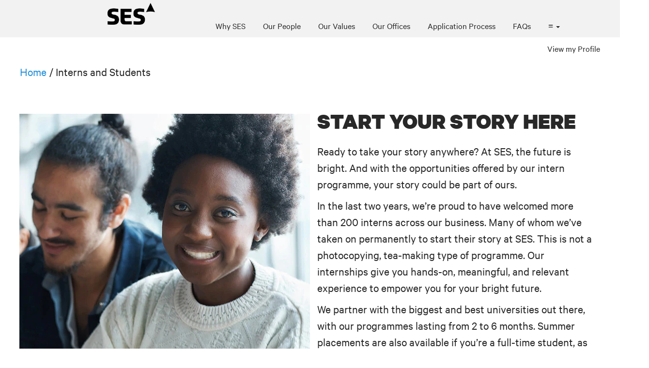

--- FILE ---
content_type: text/html;charset=UTF-8
request_url: https://careers.ses.com/go/Interns-and-Students/4312101/?q=&sortColumn=sort_location&sortDirection=desc
body_size: 81433
content:
<!DOCTYPE html>
<html class="html5" xml:lang="en-GB" lang="en-GB" xmlns="http://www.w3.org/1999/xhtml">

        <head>
            <meta http-equiv="X-UA-Compatible" content="IE=edge,chrome=1" />
            <meta http-equiv="Content-Type" content="text/html;charset=UTF-8" />
            <meta http-equiv="Content-Type" content="text/html; charset=utf-8" />
                <meta name="viewport" content="width=device-width, initial-scale=1.0" />
                        <link type="text/css" class="keepscript" rel="stylesheet" href="https://careers.ses.com/platform/bootstrap/3.4.8_NES/css/bootstrap.min.css" />
                            <link type="text/css" rel="stylesheet" href="/platform/css/j2w/min/bootstrapV3.global.responsive.min.css?h=906dcb68" />
                <script type="text/javascript" src="https://performancemanager5.successfactors.eu/verp/vmod_v1/ui/extlib/jquery_3.5.1/jquery.js"></script>
                <script type="text/javascript" src="https://performancemanager5.successfactors.eu/verp/vmod_v1/ui/extlib/jquery_3.5.1/jquery-migrate.js"></script>
            <script type="text/javascript" src="/platform/js/jquery/jquery-migrate-1.4.1.js"></script>
            <title></title>
        <meta name="title" />
        <meta name="keywords" />
        <meta name="description" />   
        <link rel="canonical" href="https://careers.ses.com/go/Interns-and-Students/4312101/" />      
        <link rel="alternate" type="application/rss+xml" title="Interns and Students" href="https://careers.ses.com/services/rss/category/?catid=4312101" />

        <meta prefix="og: http://ogp.me/ns#" property="og:title" />
        <meta prefix="og: http://ogp.me/ns#" property="og:description" />
        <meta name="twitter:card" content="summary" />
        <meta name="twitter:title" />
        <meta name="twitter:description" />
                <link type="text/css" rel="stylesheet" href="//rmkcdn.successfactors.com/4d8373d9/5f30ee82-3de9-4a26-8f0e-8.css" />
                            <link type="text/css" rel="stylesheet" href="/platform/csb/css/customHeader.css?h=906dcb68" />
                            <link type="text/css" rel="stylesheet" href="/platform/css/j2w/min/sitebuilderframework.min.css?h=906dcb68" />
                            <link type="text/css" rel="stylesheet" href="/platform/css/j2w/min/BS3ColumnizedSearch.min.css?h=906dcb68" />
                            <link type="text/css" rel="stylesheet" href="/platform/css/search/BS3ColumnizedSearchHideLabels.css?h=906dcb68" />
                            <link type="text/css" rel="stylesheet" href="/platform/fontawesome4.7/css/font-awesome-4.7.0.min.css?h=906dcb68" /><script type="text/javascript"></script>

<style>
  .breadcrumb {
    font-size: 24px;
  }
  .custom-header-image {
    margin-top: 2%;
  }

  .menu.desktop .nav > li > a {
    font-size: 18px;
  }

  /* 
#header .links .node:last-child {
     margin-right: -6.1%;
}
*/
  .menu.desktop .nav > li,
  .menu.tablet .nav > li {
    margin: 0;
  }
  .mobileApplyCtr .menu.desktop .nav > li,
  .menu.tablet .nav > li {
    margin: 0;
  }

  .inner links {
    display: none;
  }

  @media only screen and (min-width: 980px) {
    /* For desktop: */
    .rightfloat {
      position: absolute;
      left: 50%;
      margin-top: -0.4%;
      transform: translateX(-50%);
    }
    #footerInnerLinksSocial:after {
      content: "© 2024 SES S.A. All rights reserved.";
      position: relative;
      width: 300px;
      bottom: 15px;
      height: 14px;
      color: #ffffff;
      font-family: custom6511ba326f5f4339bff96;
      font-size: 14px;
      font-weight: 300;
      line-height: 17px;
    }
    .btn {
      height: 54px;
      width: 285px;
    }
    #fbqa_apply,
    .rcmContinueButton,
    .rcmBackToResultsBtn,
    .rcmSaveButton,
    .rcmSubmitButton,
    .rcmSuccessBackToResultsBtn {
      height: 54px;
      width: 285px;
      border-radius: 4px;
    }
    .searchwell {
      padding-top: 24px;
      padding-bottom: 10px;
    }
    #search-wrapper {
      clear: both;
      width: 100% !important;
    }
    .inner,
    .limitwidth,
    .breadcrumbtrail,
    #category-name,
    #category-header .headertext,
    .category-groups-wrapper,
    #noresults,
    #actions,
    #job-table,
    .back-to-search-wrapper,
    .jobDisplayShell,
    #similar-jobs,
    #ssoStack,
    .pagination-top,
    .pagination-bottom,
    .searchResultsShell,
    .keyword-title,
    .container {
      max-width: 1200px !important;
    }
    .keywordsearch-q,
    .keywordsearch-locationsearch,
    .geolocationinput {
      margin-bottom: 2px;
      height: 54px;
      width: 344px;
      background-color: #ffffff;
      box-shadow: 0 0 4px 0rgba (0, 0, 0, 0.1);
    }
    body.coreCSB #content .form-control.geolocation-input {
      font-size: inherit;
      padding: 18px 0;
    }
    .col-md-5 {
      width: 37%;
    }
    .search::before {
      content: "Find Jobs";
      position: relative;
      left: 75px;
      height: 18px;
      width: 201px;
      color: #282828;
      font-family: custom6511ba326f5f4339bff96;
      font-size: 18px;
      font-weight: 500;
      letter-spacing: 0.1px;
      display: inline-block;
      top: 14px !important;
    }
  }

  @media only screen and (max-width: 979px) {
    /* For mobile phones and tablets: */
    #footerInnerLinksSocial:after {
      content: "© 2024 SES S.A. All rights reserved.";
      height: 14px;
      color: #ffffff;
      font-family: custom6511ba326f5f4339bff96;
      font-size: 14px;
      font-weight: 300;
      line-height: 17px;
      position: relative;
      width: 300px;
    }
    .search::before {
      content: "Find Jobs";
      position: relative;
      left: 60px;
      height: 18px;
      width: 201px;
      color: #282828;
      font-family: custom6511ba326f5f4339bff96;
      font-size: 18px;
      font-weight: 500;
      letter-spacing: 0.1px;
      display: inline-block;
      top: 14px !important;
    }
    #options-search {
      position: relative;
      top: 105px;
    }
    .search-clear-button.btn-link {
      position: relative;
      bottom: 30px;
      left: 165px;
    }
    .col-md-5.rd-keywordsearch {
      margin-bottom: -20px;
    }
  }

  .search-page #noresults-message {
    display: none;
  }
  .talentlanding-page #noresults-message p {
    display: none;
  }

  .mobileApplyCtr
    .custom-header-signinLanguage.backgroundcolor9b7a8f420231de04 {
    padding: 0px !important;
  }

  .row.displayM {
    height: 261px;
  }

  .quickApply #jobAppPageTitle:after {
    content: "If you click View Profile from this screen, you will be taken away from your application for this position. You can find this position again and apply, after updating your profile information.";
    margin-bottom: 10px;
  }
  .quickApply .bottomLink:before {
    content: "\a";
    white-space: pre;
  }
</style>


        <link rel="shortcut icon" type="image/x-icon" />
            <style id="antiClickjack" type="text/css">body{display:none !important;}</style>
            <script type="text/javascript" id="antiClickJackScript">
                if (self === top) {
                    var antiClickjack = document.getElementById("antiClickjack");
                    antiClickjack.parentNode.removeChild(antiClickjack);
                } else {
                    top.location = self.location;
                }
            </script>
        </head>

        <body class="coreCSB talentlanding-page body   body" id="body">

        <div id="outershell" class="outershell">

    <div class="cookiePolicy cookiemanager" style="display:none" role="region" aria-labelledby="cookieManagerModalLabel">
        <div class="centered">
                <p>We use cookies to offer you the best possible website experience. Your cookie preferences will be stored in your browser’s local storage. This includes cookies necessary for the website's operation. Additionally, you can freely decide and change any time whether you accept cookies or choose to opt out of cookies to improve the website's performance, as well as cookies used to display content tailored to your interests. Your experience of the site and the services we are able to offer may be impacted if you do not accept all cookies.</p>
            <button id="cookie-bannershow" tabindex="1" data-toggle="modal" data-target="#cookieManagerModal" class="link cookieSmallBannerButton secondarybutton shadowfocus">
                Modify Cookie Preferences</button>
            <div id="reject-accept-cookiewrapper">
            <button id="cookie-accept" tabindex="1" class="cookieSmallBannerButton cookiemanageracceptall shadowfocus">
                Accept All Cookies</button>
            </div>
        </div>
    </div>

    <div id="header" class="custom-header header headermain " role="banner">
        <script type="text/javascript">
            //<![CDATA[
            $(function()
            {
                /* Using 'skipLinkSafari' to include CSS styles specific to Safari. */
                if (navigator.userAgent.indexOf('Safari') != -1 && navigator.userAgent.indexOf('Chrome') == -1) {
                    $("#skipLink").attr('class', 'skipLinkSafari');
                }
            });
            //]]>
        </script>
        <div id="skip">
            <a href="#content" id="skipLink" class="skipLink" title="Skip to main content"><span>Skip to main content</span></a>
        </div>

        <div class="custom-mobile-header displayM center unmodified backgroundimage">
        <div class="custom-header-content custom-header-row-0">
            <div class="row">

                    <div class="custom-header-row-content custom-header-column-0 col-xs-4 content-align-left content-align-top backgroundcolor859a372cd27dd87f" style="padding:0px 0px 0px 0px; height:45px;">

    <div class="customheaderimagecontainer">
            <span class="custom-header-image backgroundimage12460b01-08e8-4163-97c4-9 verticallyscaled right customheaderlinkhovercolor" role="img" style="height:45px;">
                 <a href="https://www.ses.com"></a>
             </span>
    </div>
                    </div>

                    <div class="custom-header-row-content custom-header-column-1 col-xs-8 content-align-right content-align-middle backgroundcolor859a372cd27dd87f" style="padding:20px 0px 5px 0px; height:50px;">

    <div class="custom-header-menu backgroundcolor859a372cd27dd87f">
                <div class="menu mobile upper">
                    <div class="nav">
                        <div class="dropdown mobile-nav">
                            <a href="#" title="Menu" aria-label="Menu" class="dropdown-toggle" role="button" aria-expanded="false" data-toggle="collapse" data-target="#dropdown-menu-mobile" aria-controls="dropdown-menu-mobile"><span class="mobilelink fa fa-bars"></span></a>
                            
                        </div>
                    </div>
                </div>


    </div>
                    </div>

                <div class="clearfix"></div>
            </div>
        </div>
        
        <div class="menu-items">

    <div class="menu mobile upper">
        <div class="nav">
            <div class="dropdown mobile">
                <ul id="dropdown-menu-mobile" class="dropdown-menu nav-collapse-mobile-ca70a5a37a84fb9b backgroundcolor859a372cd27dd87f">
        <li class="linkcolor14e438e70e01a7fc linkhovercolor7fcd33a05dd31de5 customheaderlinkhovercolor7fcd33a05dd31de5"><a href="https://www.ses.com/careers/why-ses" title="Why SES" target="_blank">Why SES</a></li>
        <li class="linkcolor14e438e70e01a7fc linkhovercolor7fcd33a05dd31de5 customheaderlinkhovercolor7fcd33a05dd31de5"><a href="https://www.ses.com/about-us/our-people" title="Our People" target="_blank">Our People</a></li>
        <li class="linkcolor14e438e70e01a7fc linkhovercolor7fcd33a05dd31de5 customheaderlinkhovercolor7fcd33a05dd31de5"><a href="https://www.ses.com/about-us/our-values" title="Our Values" target="_blank">Our Values</a></li>
        <li class="linkcolor14e438e70e01a7fc linkhovercolor7fcd33a05dd31de5 customheaderlinkhovercolor7fcd33a05dd31de5"><a href="https://www.ses.com/contact-us/our-offices" title="Our Offices" target="_blank">Our Offices</a></li>
        <li class="linkcolor14e438e70e01a7fc linkhovercolor7fcd33a05dd31de5 customheaderlinkhovercolor7fcd33a05dd31de5"><a href="https://www.ses.com/careers/application-process" title="Application Process" target="_blank">Application Process</a></li>
        <li class="linkcolor14e438e70e01a7fc linkhovercolor7fcd33a05dd31de5 customheaderlinkhovercolor7fcd33a05dd31de5"><a href="https://www.ses.com/careers/faqs" title="FAQs" target="_blank">FAQs</a></li>
        <li class="dropdown linkcolor14e438e70e01a7fc linkhovercolor7fcd33a05dd31de5 customheaderlinkhovercolor7fcd33a05dd31de5">
            <a class="dropdown-toggle" role="button" data-toggle="dropdown" href="#" aria-haspopup="true" aria-expanded="false" title="Job Categories" aria-controls="customheadermenuitemsmobilerow0column16">
                Job Categories <b class="caret"></b>
            </a>
            <ul role="menu" class="dropdown-menu company-dropdown headerdropdown backgroundcolor859a372cd27dd87f" id="customheadermenuitemsmobilerow0column16">
                        <li class="menu" role="none"><span><a role="menuitem" class="menu linkcolor14e438e70e01a7fc linkhovercolor7fcd33a05dd31de5 customheaderlinkhovercolor7fcd33a05dd31de5" href="/go/Interns-and-Students/4312101/" title="Interns and Students">Interns and Students</a></span></li>
                        <li class="menu" role="none"><span><a role="menuitem" class="menu linkcolor14e438e70e01a7fc linkhovercolor7fcd33a05dd31de5 customheaderlinkhovercolor7fcd33a05dd31de5" href="/go/Corporate-Functions/4311601/" title="Corporate Functions">Corporate Functions</a></span></li>
                        <li class="menu" role="none"><span><a role="menuitem" class="menu linkcolor14e438e70e01a7fc linkhovercolor7fcd33a05dd31de5 customheaderlinkhovercolor7fcd33a05dd31de5" href="/go/Sales-and-Marketing/4312601/" title="Sales and Marketing">Sales and Marketing</a></span></li>
                        <li class="menu" role="none"><span><a role="menuitem" class="menu linkcolor14e438e70e01a7fc linkhovercolor7fcd33a05dd31de5 customheaderlinkhovercolor7fcd33a05dd31de5" href="/go/Engineering-&amp;-Operations/4312801/" title="Engineering &amp; Operations">Engineering &amp; Operations</a></span></li>
                        <li class="menu" role="none"><span><a role="menuitem" class="menu linkcolor14e438e70e01a7fc linkhovercolor7fcd33a05dd31de5 customheaderlinkhovercolor7fcd33a05dd31de5" href="/go/HD%2B/4312001/" title="HD+">HD+</a></span></li>
            </ul>
        </li>
                </ul>
            </div>
        </div>
    </div>
        </div>
        <div class="custom-header-content custom-header-row-1">
            <div class="row">

                    <div class="custom-header-row-content custom-header-column-0 col-xs-12 content-align-right content-align-top backgroundcolor859a372cd27dd87f" style="padding:0px 0px 0px 0px; height:16px;">

    <div class="custom-header-signinLanguage backgroundcolor859a372cd27dd87f" style="padding: 10px;">
        <div class="inner limitwidth">
            <div class="links" role="list">
                <div class="language node dropdown header-one headerlocaleselector linkhovercolor7fcd33a05dd31de5 customheaderlinkhovercolor7fcd33a05dd31de5" role="listitem">
                </div>
                    <div class="profile node linkhovercolor7fcd33a05dd31de5 customheaderlinkhovercolor7fcd33a05dd31de5" role="listitem">
			<div class="profileWidget">
					<a href="#" onclick="j2w.TC.handleViewProfileAction(event)" xml:lang="en-GB" class="fontcolor14e438e70e01a7fc" lang="en-GB" style="font-family:custom6511ba326f5f4339bff96; font-size:18px;">View my Profile</a>
			</div>
                    </div>
            </div>
        </div>
        <div class="clearfix"></div>
    </div>
                    </div>

                <div class="clearfix"></div>
            </div>
        </div>
        
        <div class="menu-items">
        </div>
        </div>
        <div class="custom-tablet-header displayT center unmodified backgroundimage">
        <div class="custom-header-content custom-header-row-0">
            <div class="row">

                    <div class="custom-header-row-content custom-header-column-0 col-xs-4 content-align-left content-align-top backgroundcolor859a372cd27dd87f" style="padding:0px 0px 0px 0px; height:45px;">

    <div class="customheaderimagecontainer">
            <span class="custom-header-image backgroundimage12460b01-08e8-4163-97c4-9 verticallyscaled right customheaderlinkhovercolor" role="img" style="height:45px;">
                 <a href="https://www.ses.com"></a>
             </span>
    </div>
                    </div>

                    <div class="custom-header-row-content custom-header-column-1 col-xs-8 content-align-right content-align-middle backgroundcolor859a372cd27dd87f" style="padding:20px 0px 5px 0px; height:50px;">

    <div class="custom-header-menu backgroundcolor859a372cd27dd87f">
                <div class="limitwidth">
                    <div class="menu tablet upper">
                        <div class="nav">
                            <div class="dropdown mobile-nav">
                                <a href="#" title="Menu" aria-label="Menu" class="dropdown-toggle" role="button" aria-expanded="false" data-toggle="collapse" data-target="#dropdown-menu-tablet" aria-controls="dropdown-menu-tablet"><span class="mobilelink fa fa-bars"></span></a>
                                
                            </div>
                        </div>
                    </div>
                </div>


    </div>
                    </div>

                <div class="clearfix"></div>
            </div>
        </div>
        
        <div class="menu-items">

    <div class="menu tablet upper">
        <div class="nav">
            <div class="dropdown tablet">
                <ul id="dropdown-menu-tablet" class="dropdown-menu nav-collapse-tablet-ca70a5a37a84fb9b backgroundcolor859a372cd27dd87f">
        <li class="linkcolor14e438e70e01a7fc linkhovercolor7fcd33a05dd31de5 customheaderlinkhovercolor7fcd33a05dd31de5"><a href="https://www.ses.com/careers/why-ses" title="Why SES" target="_blank">Why SES</a></li>
        <li class="linkcolor14e438e70e01a7fc linkhovercolor7fcd33a05dd31de5 customheaderlinkhovercolor7fcd33a05dd31de5"><a href="https://www.ses.com/about-us/our-people" title="Our People" target="_blank">Our People</a></li>
        <li class="linkcolor14e438e70e01a7fc linkhovercolor7fcd33a05dd31de5 customheaderlinkhovercolor7fcd33a05dd31de5"><a href="https://www.ses.com/about-us/our-values" title="Our Values" target="_blank">Our Values</a></li>
        <li class="linkcolor14e438e70e01a7fc linkhovercolor7fcd33a05dd31de5 customheaderlinkhovercolor7fcd33a05dd31de5"><a href="https://www.ses.com/contact-us/our-offices" title="Our Offices" target="_blank">Our Offices</a></li>
        <li class="linkcolor14e438e70e01a7fc linkhovercolor7fcd33a05dd31de5 customheaderlinkhovercolor7fcd33a05dd31de5"><a href="https://www.ses.com/careers/application-process" title="Application Process" target="_blank">Application Process</a></li>
        <li class="linkcolor14e438e70e01a7fc linkhovercolor7fcd33a05dd31de5 customheaderlinkhovercolor7fcd33a05dd31de5"><a href="https://www.ses.com/careers/faqs" title="FAQs" target="_blank">FAQs</a></li>
        <li class="dropdown linkcolor14e438e70e01a7fc linkhovercolor7fcd33a05dd31de5 customheaderlinkhovercolor7fcd33a05dd31de5">
            <a class="dropdown-toggle" role="button" data-toggle="dropdown" href="#" aria-haspopup="true" aria-expanded="false" title="Job Categories" aria-controls="customheadermenuitemstabletrow0column16">
                Job Categories <b class="caret"></b>
            </a>
            <ul role="menu" class="dropdown-menu company-dropdown headerdropdown backgroundcolor859a372cd27dd87f" id="customheadermenuitemstabletrow0column16">
                        <li class="menu" role="none"><span><a role="menuitem" class="menu linkcolor14e438e70e01a7fc linkhovercolor7fcd33a05dd31de5 customheaderlinkhovercolor7fcd33a05dd31de5" href="/go/Interns-and-Students/4312101/" title="Interns and Students">Interns and Students</a></span></li>
                        <li class="menu" role="none"><span><a role="menuitem" class="menu linkcolor14e438e70e01a7fc linkhovercolor7fcd33a05dd31de5 customheaderlinkhovercolor7fcd33a05dd31de5" href="/go/Corporate-Functions/4311601/" title="Corporate Functions">Corporate Functions</a></span></li>
                        <li class="menu" role="none"><span><a role="menuitem" class="menu linkcolor14e438e70e01a7fc linkhovercolor7fcd33a05dd31de5 customheaderlinkhovercolor7fcd33a05dd31de5" href="/go/Sales-and-Marketing/4312601/" title="Sales and Marketing">Sales and Marketing</a></span></li>
                        <li class="menu" role="none"><span><a role="menuitem" class="menu linkcolor14e438e70e01a7fc linkhovercolor7fcd33a05dd31de5 customheaderlinkhovercolor7fcd33a05dd31de5" href="/go/Engineering-&amp;-Operations/4312801/" title="Engineering &amp; Operations">Engineering &amp; Operations</a></span></li>
                        <li class="menu" role="none"><span><a role="menuitem" class="menu linkcolor14e438e70e01a7fc linkhovercolor7fcd33a05dd31de5 customheaderlinkhovercolor7fcd33a05dd31de5" href="/go/HD%2B/4312001/" title="HD+">HD+</a></span></li>
            </ul>
        </li>
                </ul>
            </div>
        </div>
    </div>
        </div>
        <div class="custom-header-content custom-header-row-1">
            <div class="row">

                    <div class="custom-header-row-content custom-header-column-0 col-xs-12 content-align-right content-align-top backgroundcolor859a372cd27dd87f" style="padding:0px 0px 0px 0px; height:16px;">

    <div class="custom-header-signinLanguage backgroundcolor859a372cd27dd87f" style="padding: 10px;">
        <div class="inner limitwidth">
            <div class="links" role="list">
                <div class="language node dropdown header-one headerlocaleselector linkhovercolor7fcd33a05dd31de5 customheaderlinkhovercolor7fcd33a05dd31de5" role="listitem">
                </div>
                    <div class="profile node linkhovercolor7fcd33a05dd31de5 customheaderlinkhovercolor7fcd33a05dd31de5" role="listitem">
			<div class="profileWidget">
					<a href="#" onclick="j2w.TC.handleViewProfileAction(event)" xml:lang="en-GB" class="fontcolor14e438e70e01a7fc" lang="en-GB" style="font-family:custom6511ba326f5f4339bff96; font-size:18px;">View my Profile</a>
			</div>
                    </div>
            </div>
        </div>
        <div class="clearfix"></div>
    </div>
                    </div>

                <div class="clearfix"></div>
            </div>
        </div>
        
        <div class="menu-items">
        </div>
        </div>
        <div class="custom-desktop-header displayD center unmodified backgroundimage" role="navigation" aria-label="Header">
        <div class="custom-header-content custom-header-row-0">
            <div class="row">

                    <div class="custom-header-row-content custom-header-column-0 col-xs-3 content-align-left content-align-top backgroundcolor859a372cd27dd87f" style="padding:0px 0px 0px 0px; height:45px;">

    <div class="customheaderimagecontainer">
            <span class="custom-header-image backgroundimage12460b01-08e8-4163-97c4-9 verticallyscaled right customheaderlinkhovercolor" role="img" style="height:45px;">
                 <a href="https://www.ses.com"></a>
             </span>
    </div>
                    </div>

                    <div class="custom-header-row-content custom-header-column-1 col-xs-9 content-align-center content-align-bottom backgroundcolor859a372cd27dd87f" style="padding:30px 0px 0px 0px; height:50px;">

    <div class="custom-header-menu backgroundcolor859a372cd27dd87f">
                <div class="limitwidth">
                    <div class="menu desktop upper">
                        <div class="inner">
                            <ul class="nav nav-pills" role="list">
        <li class="linkcolor14e438e70e01a7fc linkhovercolor7fcd33a05dd31de5 customheaderlinkhovercolor7fcd33a05dd31de5"><a href="https://www.ses.com/careers/why-ses" title="Why SES" target="_blank">Why SES</a></li>
        <li class="linkcolor14e438e70e01a7fc linkhovercolor7fcd33a05dd31de5 customheaderlinkhovercolor7fcd33a05dd31de5"><a href="https://www.ses.com/about-us/our-people" title="Our People" target="_blank">Our People</a></li>
        <li class="linkcolor14e438e70e01a7fc linkhovercolor7fcd33a05dd31de5 customheaderlinkhovercolor7fcd33a05dd31de5"><a href="https://www.ses.com/about-us/our-values" title="Our Values" target="_blank">Our Values</a></li>
        <li class="linkcolor14e438e70e01a7fc linkhovercolor7fcd33a05dd31de5 customheaderlinkhovercolor7fcd33a05dd31de5"><a href="https://www.ses.com/contact-us/our-offices" title="Our Offices" target="_blank">Our Offices</a></li>
        <li class="linkcolor14e438e70e01a7fc linkhovercolor7fcd33a05dd31de5 customheaderlinkhovercolor7fcd33a05dd31de5"><a href="https://www.ses.com/careers/application-process" title="Application Process" target="_blank">Application Process</a></li>
        <li class="linkcolor14e438e70e01a7fc linkhovercolor7fcd33a05dd31de5 customheaderlinkhovercolor7fcd33a05dd31de5"><a href="https://www.ses.com/careers/faqs" title="FAQs" target="_blank">FAQs</a></li>
        <li class="dropdown linkcolor14e438e70e01a7fc linkhovercolor7fcd33a05dd31de5 customheaderlinkhovercolor7fcd33a05dd31de5">
            <a class="dropdown-toggle" role="button" data-toggle="dropdown" href="#" aria-haspopup="true" aria-expanded="false" title="≡" aria-controls="customheadermenurow0column16">
                ≡ <b class="caret"></b>
            </a>
            <ul role="menu" class="dropdown-menu company-dropdown headerdropdown backgroundcolor859a372cd27dd87f" id="customheadermenurow0column16">
                        <li class="menu" role="none"><span><a role="menuitem" class="menu linkcolor14e438e70e01a7fc linkhovercolor7fcd33a05dd31de5 customheaderlinkhovercolor7fcd33a05dd31de5" href="/go/Interns-and-Students/4312101/" title="Interns and Students">Interns and Students</a></span></li>
                        <li class="menu" role="none"><span><a role="menuitem" class="menu linkcolor14e438e70e01a7fc linkhovercolor7fcd33a05dd31de5 customheaderlinkhovercolor7fcd33a05dd31de5" href="/go/Corporate-Functions/4311601/" title="Corporate Functions">Corporate Functions</a></span></li>
                        <li class="menu" role="none"><span><a role="menuitem" class="menu linkcolor14e438e70e01a7fc linkhovercolor7fcd33a05dd31de5 customheaderlinkhovercolor7fcd33a05dd31de5" href="/go/Sales-and-Marketing/4312601/" title="Sales and Marketing">Sales and Marketing</a></span></li>
                        <li class="menu" role="none"><span><a role="menuitem" class="menu linkcolor14e438e70e01a7fc linkhovercolor7fcd33a05dd31de5 customheaderlinkhovercolor7fcd33a05dd31de5" href="/go/Engineering-&amp;-Operations/4312801/" title="Engineering &amp; Operations">Engineering &amp; Operations</a></span></li>
                        <li class="menu" role="none"><span><a role="menuitem" class="menu linkcolor14e438e70e01a7fc linkhovercolor7fcd33a05dd31de5 customheaderlinkhovercolor7fcd33a05dd31de5" href="/go/HD%2B/4312001/" title="HD+">HD+</a></span></li>
            </ul>
        </li>
                            </ul>
                        </div>
                    </div>
                </div>


    </div>
                    </div>

                <div class="clearfix"></div>
            </div>
        </div>
        
        <div class="menu-items">
        </div>
        <div class="custom-header-content custom-header-row-1">
            <div class="row">

                    <div class="custom-header-row-content custom-header-column-0 col-xs-12 content-align-right content-align-top backgroundcolor9b7a8f420231de04" style="padding:0px 0px 0px 0px; height:16px;">

    <div class="custom-header-signinLanguage backgroundcolor9b7a8f420231de04" style="padding: 10px;">
        <div class="inner limitwidth">
            <div class="links" role="list">
                <div class="language node dropdown header-one headerlocaleselector linkhovercolor7fcd33a05dd31de5 customheaderlinkhovercolor7fcd33a05dd31de5" role="listitem">
                </div>
                    <div class="profile node linkhovercolor7fcd33a05dd31de5 customheaderlinkhovercolor7fcd33a05dd31de5" role="listitem">
			<div class="profileWidget">
					<a href="#" onclick="j2w.TC.handleViewProfileAction(event)" xml:lang="en-GB" class="fontcolor14e438e70e01a7fc" lang="en-GB" style="font-family:custom6511ba326f5f4339bff96; font-size:18px;">View my Profile</a>
			</div>
                    </div>
            </div>
        </div>
        <div class="clearfix"></div>
    </div>
                    </div>

                <div class="clearfix"></div>
            </div>
        </div>
        
        <div class="menu-items">
        </div>
        </div>
    </div>
            <div id="innershell" class="innershell">
                <div id="content" tabindex="-1" class="content" role="main">
                    <div class="inner">
        <div id="category-header" class="sr-only">
                    <h1 id="category-name" class="sr-only">Interns and Students
                    </h1>
        </div>

    <div class="customPlugin customPlugin-ce086b56c30c5cca displayDTM">
        <div class="inner"><style>

.mybreadcrumbtrail {
         margin-bottom: -20px;
         margin-left: -20px;
         font-size: 24px;
}

</style>
<div class="mybreadcrumbtrail">
                    <ul class="breadcrumb">
                                 <li><a href="/">Home</a> 
                                 <span class="divider">/</span>
                                 </li><li class="active"> Interns and Students</li></ul>
</div>
        </div>
    </div>
    <div class="row displayTM " role="img" style=" ">
        <div class="col-xs-12 center verticallyscaled backgroundimage648053aa-4729-418c-bd1b-2 large-image-component" style="height: 400px;"></div>
    </div>
    <style type="text/css">
        .buttontext64aaf1d27d6f582c a{
            border: 1px solid transparent;
        }
        .buttontext64aaf1d27d6f582c a:focus{
            border: 1px dashed #248fd8 !important;
            outline: none !important;
        }
    </style>
    <div dir="auto" style=" " class="buttontext buttontext64aaf1d27d6f582c rtltextaligneligible center unmodified backgroundimage backgroundcolor9b7a8f420231de04 linkcolor linkhovercolor       displayTM  ">
        <div class="inner " style="font-family:custom6511ba326f5f4339bff96; font-size:24px;">
                    <h2 style="font-family:custom5c0aec5cf1d44a00996f7; font-size:48px;" class="h3 fontcolor14e438e70e01a7fc fontalign-center">START YOUR STORY HERE</h2><span class="fontcolor14e438e70e01a7fc"><p>Ready to take your story anywhere? At SES, the future is bright. And with the opportunities offered by our intern programme, your story could be part of ours.</p><p><br />In the last two years, we&rsquo;re proud to have welcomed more than 200 interns across our business. Many of whom we&rsquo;ve taken on permanently to start their story at SES. This is not a photocopying, tea-making type of programme. Our internships give you hands-on, meaningful, and relevant experience to empower you for your bright future.</p><p>We partner with the biggest and best universities out there, with our programmes lasting from 2 to 6 months. Summer placements are also available if you&rsquo;re a full-time student, as is the Voluntariat International en Enterprise (VIE) application for French students.</p><p><strong>Take your story anywhere. Apply to SES today.</strong></p></span>
        </div>
    </div>
    <style type="text/css">
        .twocolumnf26be462273c57da a{
            border: 1px solid transparent;
        }
        .twocolumnf26be462273c57da a:focus{
            border: 1px dashed #248fd8 !important;
            outline: none !important;
        }
    </style>
    <div dir="auto" style=" " class="twocolumn twocolumnf26be462273c57da rtltextaligneligible  backgroundimageed7702dc-9509-453c-b54a-7 left unmodified backgroundcolor9b7a8f420231de04 linkcolor linkhovercolor displayD ">
        <div class="inner">
            <div class="blank col-sm-6">
            </div>
            <div class="inner col-sm-6" id="f26be462273c57da">
                        <h2 class="fontcolor14e438e70e01a7fc fontalign-left" style="font-family:custom5c0aec5cf1d44a00996f7; font-size:48px;">START YOUR STORY HERE</h2>

                <div class="fontcolor14e438e70e01a7fc" style="font-family:custom6511ba326f5f4339bff96; font-size:24px;"><p>Ready to take your story anywhere? At SES, the future is bright. And with the opportunities offered by our intern programme, your story could be part of ours.</p><p>In the last two years, we&rsquo;re proud to have welcomed more than 200 interns across our business. Many of whom we&rsquo;ve taken on permanently to start their story at SES. This is not a photocopying, tea-making type of programme. Our internships give you hands-on, meaningful, and relevant experience to empower you for your bright future.&nbsp;</p><p>We partner with the biggest and best universities out there, with our programmes lasting from 2 to 6 months. Summer placements are also available if you&rsquo;re a full-time student, as is the Voluntariat International en Enterprise (VIE) application for French students.</p><p><strong>Take your story anywhere. Apply to SES today.</strong></p>
                </div>
            </div>
       </div>
    </div>
    <style type="text/css">
        .buttontextf32445e2f66ef782 a{
            border: 1px solid transparent;
        }
        .buttontextf32445e2f66ef782 a:focus{
            border: 1px dashed #248fd8 !important;
            outline: none !important;
        }
    </style>
    <div dir="auto" style=" " class="buttontext buttontextf32445e2f66ef782 rtltextaligneligible center unmodified backgroundimage backgroundcolor9b7a8f420231de04 linkcolor linkhovercolor       displayD  ">
        <div class="inner " style="font-family:custom6511ba326f5f4339bff96; font-size:18px;"><span class="fontcolor14e438e70e01a7fc"></span>
        </div>
    </div>
    <style type="text/css">
        .videocomponent924030a1938d3bb0 a{
            border: 1px solid transparent;
        }
        .videocomponent924030a1938d3bb0 a:focus{
            border: 1px dashed #248fd8 !important;
            outline: none !important;
        }
    </style>
    <div dir="auto" style="display:none  " class="vimeo924030a1938d3bb0393675224 rtltextaligneligible row videocomponent videocomponent924030a1938d3bb0 backgroundcolor9b7a8f420231de04 linkcolor linkhovercolor displayDTM ">

            <div class="col-xs-12">

    <div class="embed-responsive embed-responsive-16by9">
            <script type="text/javascript">
                window.vimeovideos = window.vimeovideos || [];
                window.vimeovideos.push({'src':'//player.vimeo.com/video/393675224?dnt=1&autoplay=false',
                'alttext':'','component':'vimeo924030a1938d3bb0393675224'})
            </script>
    </div>
            </div>
    </div>
    <style type="text/css">
        .buttontext39a8f6bb2c547a4a a{
            border: 1px solid transparent;
        }
        .buttontext39a8f6bb2c547a4a a:focus{
            border: 1px dashed #248fd8 !important;
            outline: none !important;
        }
    </style>
    <div dir="auto" style=" " class="buttontext buttontext39a8f6bb2c547a4a rtltextaligneligible center unmodified backgroundimage backgroundcolor9b7a8f420231de04 linkcolor linkhovercolor       displayDTM  ">
        <div class="inner " style="font-family:custom6511ba326f5f4339bff96; font-size:18px;"><span class="fontcolor14e438e70e01a7fc"></span>
        </div>
    </div>

    <span id="catgroup-border"></span>

            

            <div id="noresults" xml:lang="en-GB" lang="en-GB" class="alert alert-block alert-warning" role="alert">
                    <div id="attention">
                        <img id="attention-img" src="/platform/images/attention.png" alt="Attention!" border="0" />There are currently no open positions matching this category or location.
                    </div>

                <div id="noresults-message"><div>Receive emails by subscribing to jobs matching Interns and Students when they are posted.</div><p>The 0 most recent jobs posted by SES are listed below for your convenience.</p>
                </div>
            </div>
    <div id="search-wrapper">

        <div class="well well-small searchwell">
            <form class="form-inline jobAlertsSearchForm" name="keywordsearch" method="get" action="/search/" xml:lang="en-GB" lang="en-GB" style="margin: 0;" role="search">
                <input name="createNewAlert" type="hidden" value="false" />
                <div class="container-fluid">
                    <div class="row columnizedSearchForm">
                        <div class="column col-md-9">
                            <div class="fieldContainer row">
                                    <div class="col-md-6 rd-keywordsearch">
                                            <span class="lbl" aria-hidden="true">Search by Keyword</span>

                                        <i class="keywordsearch-icon"></i>
                                        <input type="text" class="keywordsearch-q columnized-search" name="q" placeholder="Search by Keyword" maxlength="50" aria-label="Search by Keyword" />

                                    </div>
                                    <div class="col-md-6 rd-locationsearch">
                                            <span class="lbl" aria-hidden="true">Search by Location</span>

                                        <i class="locationsearch-icon"></i>
                                        <input type="text" class="keywordsearch-locationsearch columnized-search" name="locationsearch" placeholder="Search by Location" maxlength="50" aria-label="Search by Location" />
                                    </div>
                            </div>
                                <div class="row optionsLink optionsLink-padding">
            <span>
                
                <a href="javascript:void(0)" rel="advance" role="button" id="options-search" class="search-option-link btn-link" aria-controls="moreOptionsDiv" data-toggle="collapse" aria-expanded="false" data-moreOptions="Show More Options" data-lessOptions="Show Fewer Options" data-target=".optionsDiv">Show More Options</a>
            </span>
                                </div>
            <div>
                <div id="moreOptionsDiv" style="" class="optionsDiv collapse">

                    <div id="optionsFacetLoading" class="optionsFacetLoading" aria-live="assertive">
                            <span>Loading...</span>
                    </div>
                    <div id="optionsFacetValues" class="optionsFacetValues" style="display:none" tabindex="-1">
                        <hr aria-hidden="true" />
                        <div id="newFacets" style="padding-bottom: 5px" class="row">
                                <div class="optionsFacet col-md-4">
                                    <div class="row">
                                        <label id="optionsFacetsDD_customfield3_label" class="optionsFacet optionsFacet-label" for="optionsFacetsDD_customfield3">
                                            Contract Type
                                        </label>
                                    </div>
                                    <select id="optionsFacetsDD_customfield3" name="optionsFacetsDD_customfield3" class="optionsFacet-select optionsFacetsDD_customfield3 form-control-100">
                                        <option value="">All</option>
                                    </select>
                                </div>
                                <div class="optionsFacet col-md-4">
                                    <div class="row">
                                        <label id="optionsFacetsDD_customfield5_label" class="optionsFacet optionsFacet-label" for="optionsFacetsDD_customfield5">
                                            Job Area
                                        </label>
                                    </div>
                                    <select id="optionsFacetsDD_customfield5" name="optionsFacetsDD_customfield5" class="optionsFacet-select optionsFacetsDD_customfield5 form-control-100">
                                        <option value="">All</option>
                                    </select>
                                </div>
                        </div>
                    </div>
                </div>
            </div>
                        </div>
                        <div class="rd-searchbutton col-md-2">
                            <div class="row emptylabelsearchspace labelrow">
                                 
                            </div>
                            <div class="row">
                                <div class="col-md-12 col-sm-12 col-xs-12 search-submit">
                                            <input type="submit" class="btn keywordsearch-button" value="Search Jobs" />
                                </div>
                                    <div class="search-clear-wrapper">
                                        <a role="button" href="" class="search-clear-button btn-link">Reset</a>
                                    </div>
                            </div>
                        </div>
                    </div>

                </div>
            </form>
        </div>
        <div id="actions">
                <div id="search-actions">
                            <div id="noresults-subscribe" xml:lang="en-GB" lang="en-GB" class="panel panel-default">
                                <div class="panel-body">
                                    <p id="noresults-subscribe-label">Watch jobs in this category</p>

        <form id="emailsubscribe" class="emailsubscribe-form form-inline" name="emailsubscribe" method="POST" action="/talentcommunity/subscribe/?locale=en_GB&amp;cat=4312101" xml:lang="en-GB" lang="en-GB" novalidate="novalidate">
                <div class="well well-small well-sm">
                    <div class="alert alert-error alert-danger hidden frequency-error" tabindex="-1">
                        <button tabindex="0" type="button" class="close" onclick="$('.frequency-error').addClass('hidden'); return false;" title="Close"><span aria-hidden="true">×</span></button>
                        <div class="frequency-error-message" aria-live="polite"></div>
                    </div>
        <span class="subscribe-frequency-label">
            <label id="labelFrequencySpinBtn" for="j_idt4476" aria-hidden="true">Select how often (in days) to receive an alert:</label>
            <input id="j_idt4476" type="number" class="form-control subscribe-frequency frequencySpinBtn" name="frequency" required="required" min="1" max="99" maxlength="2" value="7" oninput="j2w.Agent.setValidFrequency(this)" aria-labelledby="labelFrequencySpinBtn" />
        </span>
                    <input id="emailsubscribe-button" class="btn emailsubscribe-button" title="Create Alert" value="Create Alert" type="submit" style="float: none" />
                </div>
        </form>
                                </div>
                            </div>
                </div>
                <div id="sharingwidget"></div>
        </div>
    </div>
    <div id="job-table">
                        <div style="height:135px"></div>
    </div>
                    </div>
                </div>
            </div>

    <div id="footer" role="contentinfo">
        <div id="footerRowTop" class="footer footerRow">
            <div class="container ">

    <div id="footerInnerLinksSocial" class="row">
        <ul class="inner links" role="list">
                    <li><a href="https://www.ses.com/about-us" title="ABOUT US" target="_blank">ABOUT US</a></li>
                    <li><a href="https://www.ses.com/our-coverage#/" title="OUR COVERAGE" target="_blank">OUR COVERAGE</a></li>
                    <li><a href="https://www.ses.com/news" title="NEWS" target="_blank">NEWS</a></li>
                    <li><a href="https://www.ses.com/investors" title="INVESTORS" target="_blank">INVESTORS</a></li>
                    <li><a href="https://www.ses.com/careers" title="CAREERS" target="_blank">CAREERS</a></li>
                    <li><a href="https://www.ses.com/contact" title="CONTACT US" target="_blank">CONTACT US</a></li>
        </ul>
            <div class="rightfloat">
                    <ul class="disclaimer social-links" role="list">
                                <li class="social-icons">
                                        <a href="https://twitter.com/SES_Satellites" class="social-icon btn-twitter" target="_blank" aria-label="Follow us on X" aria-description="Opens in a new tab." title="X">
                                            <svg width="35px" height="35px" viewBox="0 0 1200 1227">
                                                <path fill="#ffffff" id="SVGPath" d="M714.163 519.284L1160.89 0H1055.03L667.137 450.887L357.328 0H0L468.492 681.821L0 1226.37H105.866L515.491 750.218L842.672 1226.37H1200L714.137 519.284H714.163ZM569.165 687.828L521.697 619.934L144.011 79.6944H306.615L611.412 515.685L658.88 583.579L1055.08 1150.3H892.476L569.165 687.854V687.828Z"></path>
                                            </svg>
                                    </a>
                                </li>
                                <li class="social-icons">
                                        <a href="https://www.facebook.com/SES.Satellites" class="social-icon btn-facebook" target="_blank" aria-label="Visit our Facebook page" aria-description="Opens in a new tab." title="facebook">
                                            <svg width="48px" height="48px" viewBox="0 0 24 24">
                                                <path fill="#ffffff" id="facebook1" d="M12 2.03998C6.5 2.03998 2 6.52998 2 12.06C2 17.06 5.66 21.21 10.44 21.96V14.96H7.9V12.06H10.44V9.84998C10.44 7.33998 11.93 5.95998 14.22 5.95998C15.31 5.95998 16.45 6.14998 16.45 6.14998V8.61998H15.19C13.95 8.61998 13.56 9.38998 13.56 10.18V12.06H16.34L15.89 14.96H13.56V21.96C15.9164 21.5878 18.0622 20.3855 19.6099 18.57C21.1576 16.7546 22.0054 14.4456 22 12.06C22 6.52998 17.5 2.03998 12 2.03998Z"></path>
                                            </svg>
                                    </a>
                                </li>
                                <li class="social-icons">
                                        <a href="https://www.youtube.com/ses" class="social-icon btn-youtube" target="_blank" aria-label="Visit our YouTube channel" aria-description="Opens in a new tab." title="youtube">
                                            <svg width="48px" height="48px" viewBox="0 0 24 24">
                                                <path fill="#ffffff" id="youtube1" d="M19.67 8.14002C19.5811 7.7973 19.4028 7.48433 19.1533 7.23309C18.9038 6.98185 18.5921 6.80134 18.25 6.71001C16.176 6.4654 14.0883 6.35517 12 6.38001C9.91174 6.35517 7.82405 6.4654 5.75001 6.71001C5.40793 6.80134 5.09622 6.98185 4.84674 7.23309C4.59725 7.48433 4.41894 7.7973 4.33001 8.14002C4.10282 9.41396 3.99236 10.706 4.00001 12C3.99198 13.3007 4.10244 14.5994 4.33001 15.88C4.42355 16.2172 4.60391 16.5239 4.85309 16.7696C5.10226 17.0153 5.41153 17.1913 5.75001 17.28C7.82405 17.5246 9.91174 17.6349 12 17.61C14.0883 17.6349 16.176 17.5246 18.25 17.28C18.5885 17.1913 18.8978 17.0153 19.1469 16.7696C19.3961 16.5239 19.5765 16.2172 19.67 15.88C19.8976 14.5994 20.008 13.3007 20 12C20.0077 10.706 19.8972 9.41396 19.67 8.14002ZM10.36 14.39V9.63001L14.55 12L10.36 14.38V14.39Z"></path>
                                            </svg>
                                    </a>
                                </li>
                                <li class="social-icons">
                                        <a href="https://www.linkedin.com/company/ses?trk=tyah" class="social-icon btn-linkedin" target="_blank" aria-label="Follow us on LinkedIn" aria-description="Opens in a new tab." title="linkedin">
                                            <svg width="48px" height="48px" viewBox="0 0 48 48">
                                                <path fill="#ffffff" id="linkedin1" d="M41,4.1H7A2.9,2.9,0,0,0,4,7V41.1A2.9,2.9,0,0,0,7,44H41a2.9,2.9,0,0,0,2.9-2.9V7A2.9,2.9,0,0,0,41,4.1Zm-25.1,34h-6v-19h6Zm-3-21.6A3.5,3.5,0,0,1,9.5,13a3.4,3.4,0,0,1,6.8,0A3.5,3.5,0,0,1,12.9,16.5ZM38,38.1H32.1V28.8c0-2.2,0-5-3.1-5s-3.5,2.4-3.5,4.9v9.4H19.6v-19h5.6v2.6h.1a6.2,6.2,0,0,1,5.6-3.1c6,0,7.1,3.9,7.1,9.1Z"></path>
                                            </svg>
                                    </a>
                                </li>
                                <li class="social-icons">
                                        <a href="https://www.instagram.com/ses_satellites/" class="social-icon btn-instagram" target="_blank" aria-label="Follow us on Instagram" aria-description="Opens in a new tab." title="instagram">
                                            <svg fill="#ffffff" width="48px" height="48px" viewBox="0 0 32 32"><path id="instagram1" d="M20.445 5h-8.891A6.559 6.559 0 0 0 5 11.554v8.891A6.559 6.559 0 0 0 11.554 27h8.891a6.56 6.56 0 0 0 6.554-6.555v-8.891A6.557 6.557 0 0 0 20.445 5zm4.342 15.445a4.343 4.343 0 0 1-4.342 4.342h-8.891a4.341 4.341 0 0 1-4.341-4.342v-8.891a4.34 4.34 0 0 1 4.341-4.341h8.891a4.342 4.342 0 0 1 4.341 4.341l.001 8.891z"></path><path d="M16 10.312c-3.138 0-5.688 2.551-5.688 5.688s2.551 5.688 5.688 5.688 5.688-2.551 5.688-5.688-2.55-5.688-5.688-5.688zm0 9.163a3.475 3.475 0 1 1-.001-6.95 3.475 3.475 0 0 1 .001 6.95zM21.7 8.991a1.363 1.363 0 1 1-1.364 1.364c0-.752.51-1.364 1.364-1.364z"></path></svg>
                                    </a>
                                </li>
                    </ul>
            </div>
        </div>
            </div>
        </div>

        <div id="footerRowBottom" class="footer footerRow">
            <div class="container ">
            </div>
        </div>
    </div>
        </div>
    
    <style>
        .onoffswitch .onoffswitch-inner:before {
            content: "Yes";
        }
        .onoffswitch .onoffswitch-inner:after {
            content: "No";
        }

    </style>
    <div class="outershell cookiemanageroutershell">
        <div class="modal fade cookiemanager" data-keyboard="true" data-backdrop="static" id="cookieManagerModal" tabindex="-1" role="dialog" aria-labelledby="cookieManagerModalLabel">
            <div class="modal-dialog modal-lg modal-dialog-centered styled">

                
                <div class="modal-content">
                    <div class="modal-header" aria-live="assertive">
                        <button type="button" class="close" data-dismiss="modal" aria-label="close"><span aria-hidden="true">×</span></button>
                        <h2 class="modal-title text-center" id="cookieManagerModalLabel">Cookie Consent Manager</h2>
                    </div>
                    <div class="modal-body">
                        <div id="cookie-info" class="cookie-info">
                                <p>When you visit any website, it may store or retrieve information on your browser, mostly in the form of cookies. Because we respect your right to privacy, you can choose not to allow some types of cookies. However, blocking some types of cookies may impact your experience of the site and the services we are able to offer.</p>
                        </div>
                        <div id="action-block" class="action-block">
                            <div id="requiredcookies">
                                <div class="row display-table">
                                    <div class="col-sm-10 display-table-cell">
                                        <div class="title-section">
                                            <h3 class="title" id="reqtitle">Required Cookies</h3>
                                            <div id="reqdescription">
                                                    <p>These cookies are required to use this website and can't be turned off.</p>
                                            </div>
                                        </div>
                                    </div>
                                    <div class="col-sm-2 display-table-cell">
                                        <div class="toggle-group cookietoggle">
                                            <input type="checkbox" role="switch" class="cookiecheckbox" name="req-cookies-switch-1" id="req-cookies-switch-1" checked="" onclick="return false;" aria-labelledby="reqtitle" disabled="disabled" />
                                            
                                            <label for="req-cookies-switch-1"></label>
                                            <div class="onoffswitch" aria-hidden="true">
                                                <div class="onoffswitch-label">
                                                    <div class="onoffswitch-inner"></div>
                                                    <div class="onoffswitch-switch"></div>
                                                </div>
                                            </div>
                                        </div>
                                    </div>
                                </div>
                                <div class="row">
                                    <div class="col-sm-12">
                                        <button data-toggle="collapse" data-target="#requiredcookies-config" class="arrow-toggle link linkfocusborder" aria-label="Required Cookies Show More Details">
                                            <i class="glyphicon glyphicon-chevron-right"></i>
                                            <i class="glyphicon glyphicon-chevron-down"></i>
                                            Show More Details
                                        </button>

                                        <div id="requiredcookies-config" class="collapse">
                                            <table class="table">
                                                <caption>Required Cookies</caption>
                                                <thead>
                                                <tr>
                                                    <th scope="col" class="col-sm-2">Provider</th>
                                                    <th scope="col" class="col-sm-9">Description</th>
                                                    <th scope="col" class="col-sm-1"><span class="pull-right">Enabled</span></th>
                                                </tr>
                                                </thead>
                                                <tbody>
                                                    <tr>
                                                        <th scope="row">SAP as service provider</th>
                                                        <td id="SAPasserviceproviderreqdescription">
                                                            <div role="region" aria-label="SAP as service provider-Description">We use the following session cookies, which are all required to enable the website to function:<br /><ul><li>"route" is used for session stickiness</li><li>"careerSiteCompanyId" is used to send the request to the correct data centre</li><li>"JSESSIONID" is placed on the visitor's device during the session so the server can identify the visitor</li><li>"Load balancer cookie" (actual cookie name may vary) prevents a visitor from bouncing from one instance to another</li></ul>
                                                            </div>
                                                        </td>
                                                        <td>
                                                            <div class="toggle-group cookietoggle">
                                                                
                                                                <input type="checkbox" role="switch" class="cookiecheckbox" data-usercountrytype="optin" id="req-cookies-switch-2" checked="" onclick="return false;" disabled="disabled" aria-label="Cookies from provider SAPasserviceprovider are required and cannot be turned off" />
                                                                <label for="req-cookies-switch-2"></label>
                                                                <div class="onoffswitch" aria-hidden="true">
                                                                    <div class="onoffswitch-label">
                                                                        <div class="onoffswitch-inner"></div>
                                                                        <div class="onoffswitch-switch"></div>
                                                                    </div>
                                                                </div>
                                                            </div>
                                                        </td>
                                                    </tr>
                                                </tbody>
                                            </table>
                                        </div>
                                    </div>
                                </div>
                            </div>
                                <hr class="splitter" />
                                <div id="functionalcookies">
                                    <div class="row display-table">
                                        <div class="col-sm-10 display-table-cell">
                                            <div class="title-section">
                                                <h3 class="title" id="funtitle">Functional Cookies</h3>
                                                <div id="fundescription">
                                                        <p>These cookies provide a better customer experience on this site, such as by remembering your login details, optimising video performance or providing us with information about how our site is used. You may freely choose to accept or decline these cookies at any time. Note that certain functionalities that these third-parties make available may be impacted if you do not accept these cookies.</p>
                                                </div>
                                            </div>
                                        </div>
                                        <div class="col-sm-2 display-table-cell">
                                            <div class="toggle-group cookietoggle">
                                                <input type="checkbox" role="switch" class="cookiecheckbox" name="fun-cookies-switch-1" id="fun-cookies-switch-1" onchange="changeFunSwitches()" checked="" tabindex="0" aria-label="Consent to all Functional Cookies" />
                                                <label for="fun-cookies-switch-1"></label>
                                                <div class="onoffswitch" aria-hidden="true">
                                                    <div class="onoffswitch-label">
                                                        <div class="onoffswitch-inner"></div>
                                                        <div class="onoffswitch-switch"></div>
                                                    </div>
                                                </div>
                                            </div>
                                        </div>
                                    </div>
                                    <div class="row">
                                        <div class="col-sm-12">
                                            <button data-toggle="collapse" data-target="#functionalcookies-switch" class="arrow-toggle link linkfocusborder" aria-label="Functional Cookies Show More Details">
                                                <i class="glyphicon glyphicon-chevron-right"></i>
                                                <i class="glyphicon glyphicon-chevron-down"></i>
                                                Show More Details
                                            </button>

                                            <div id="functionalcookies-switch" class="collapse">
                                                <table class="table">
                                                    <caption>Functional Cookies</caption>
                                                    <thead>
                                                    <tr>
                                                        <th scope="col" class="col-sm-2">Provider</th>
                                                        <th scope="col" class="col-sm-9">Description</th>
                                                        <th scope="col" class="col-sm-1"><span class="pull-right">Enabled</span></th>
                                                    </tr>
                                                    </thead>
                                                    <tbody>
                                                        <tr>
                                                            <th scope="row">Vimeo</th>
                                                            <td id="Vimeofundescription">
                                                                <div role="region" aria-label="Vimeo-Description">Vimeo is a video hosting, sharing and services platform focused on the delivery of video. Opting out of Vimeo cookies will disable your ability to watch or interact with Vimeo videos.<br /><a href="https://vimeo.com/cookie_policy" target="_blank" title="opens in new window or tab">Cookie Policy</a><br /><a href="https://vimeo.com/privacy" target="_blank" title="opens in new window or tab">Privacy Policy</a><br /><a href="https://vimeo.com/terms" target="_blank" title="opens in new window or tab">Terms and Conditions</a>
                                                                </div>
                                                            </td>
                                                            <td>
                                                                <div class="toggle-group cookietoggle">
                                                                    <input type="checkbox" role="switch" class="cookiecheckbox funcookiescheckbox" id="funcookieswitchVimeo" checked="" tabindex="0" data-provider="vimeo" onchange="changeOneFunSwitch()" aria-label="Consent to cookies from provider Vimeo" />
                                                                    <label for="funcookieswitchVimeo"></label>
                                                                    <div class="onoffswitch" aria-hidden="true">
                                                                        <div class="onoffswitch-label">
                                                                            <div class="onoffswitch-inner"></div>
                                                                            <div class="onoffswitch-switch"></div>
                                                                        </div>
                                                                    </div>
                                                                </div>
                                                            </td>
                                                        </tr>
                                                    </tbody>
                                                </table>
                                            </div>
                                        </div>
                                    </div>
                                </div>
                                <hr class="splitter" />
                                <div id="advertisingcookies">
                                    <div class="row display-table">
                                        <div class="col-sm-10 display-table-cell">
                                            <div class="title-section">
                                                <h3 class="title" id="advtitle">Advertising Cookies</h3>
                                                <div id="advdescription">
                                                        <p>These cookies serve ads that are relevant to your interests. You may freely choose to accept or decline these cookies at any time. Note that certain functionality that these third parties make available may be impacted if you do not accept these cookies.</p>
                                                </div>
                                            </div>
                                        </div>
                                        <div class="col-sm-2 display-table-cell">
                                            <div class="toggle-group cookietoggle">
                                                <input type="checkbox" role="switch" class="cookiecheckbox" name="adv-cookies-switch-1" id="adv-cookies-switch-1" onchange="changeAdvSwitches()" checked="" tabindex="0" aria-label="Consent to all Advertising Cookies" />
                                                <label for="adv-cookies-switch-1"></label>
                                                <div class="onoffswitch" aria-hidden="true">
                                                    <div class="onoffswitch-label">
                                                        <div class="onoffswitch-inner"></div>
                                                        <div class="onoffswitch-switch"></div>
                                                    </div>
                                                </div>
                                            </div>
                                        </div>
                                    </div>
                                    <div class="row">
                                        <div class="col-sm-12">
                                            <button data-toggle="collapse" data-target="#advertisingcookies-switch" class="arrow-toggle link linkfocusborder" aria-label="Advertising Cookies Show More Details">
                                                <i class="glyphicon glyphicon-chevron-right"></i>
                                                <i class="glyphicon glyphicon-chevron-down"></i>
                                                Show More Details
                                            </button>

                                            <div id="advertisingcookies-switch" class="collapse">
                                                <table class="table">
                                                    <caption>Advertising Cookies</caption>
                                                    <thead>
                                                    <tr>
                                                        <th scope="col" class="col-sm-2">Provider</th>
                                                        <th scope="col" class="col-sm-9">Description</th>
                                                        <th scope="col" class="col-sm-1"><span class="pull-right">Enabled</span></th>
                                                    </tr>
                                                    </thead>
                                                    <tbody>
                                                        <tr>
                                                            <th scope="row">LinkedIn</th>
                                                            <td id="LinkedInadvdescription">
                                                                <div role="region" aria-label="LinkedIn-Description">LinkedIn is an employment-oriented social networking service. We use the Apply with LinkedIn feature to allow you to apply for jobs using your LinkedIn profile. Opting out of LinkedIn cookies will disable your ability to use Apply with LinkedIn.<br /><a href="https://www.linkedin.com/legal/cookie-policy" target="_blank" title="opens in new window or tab">Cookie Policy</a><br /><a href="https://www.linkedin.com/legal/l/cookie-table" target="_blank" title="opens in new window or tab">Cookie Table</a><br /><a href="https://www.linkedin.com/legal/privacy-policy" target="_blank" title="opens in new window or tab">Privacy Policy</a><br /><a href="https://www.linkedin.com/legal/user-agreement" target="_blank" title="opens in new window or tab">Terms and Conditions</a>
                                                                </div>
                                                            </td>
                                                            <td>
                                                                <div class="toggle-group cookietoggle">
                                                                    <input type="checkbox" role="switch" class="cookiecheckbox advcookiescheckbox" id="advcookieswitchLinkedIn" checked="" tabindex="0" data-provider="linkedIn" onchange="changeOneAdvSwitch()" aria-label="Consent to cookies from provider LinkedIn" />
                                                                    <label for="advcookieswitchLinkedIn"></label>
                                                                    <div class="onoffswitch" aria-hidden="true">
                                                                        <div class="onoffswitch-label">
                                                                            <div class="onoffswitch-inner"></div>
                                                                            <div class="onoffswitch-switch"></div>
                                                                        </div>
                                                                    </div>
                                                                </div>
                                                            </td>
                                                        </tr>
                                                    </tbody>
                                                </table>
                                            </div>
                                        </div>
                                    </div>
                                </div>
                        </div>
                    </div>
                    <div class="modal-footer">
                        <button tabindex="1" type="button" class="link btn-default pull-left shadowfocus" id="cookiemanageracceptselected" data-dismiss="modal">Confirm My Choices
                        </button>
                        <div style="float:right">
                        <button tabindex="1" type="button" id="cookiemanageracceptall" class="shadowfocus btn-primary cookiemanageracceptall" data-dismiss="modal">Accept All Cookies</button>
                        </div>
                    </div>
                </div>
            </div>
        </div>
    </div>
					<script type="text/javascript" class="keepscript" src="https://careers.ses.com/platform/js/j2w/min/j2w.cookiemanagershared.min.js?h=906dcb68"></script>
					<script type="text/javascript" src="/platform/js/j2w/min/j2w.cookiemanager.min.js?h=906dcb68"></script>
            <script class="keepscript" src="https://careers.ses.com/platform/bootstrap/3.4.8_NES/js/lib/dompurify/purify.min.js" type="text/javascript"></script>
            <script class="keepscript" src="https://careers.ses.com/platform/bootstrap/3.4.8_NES/js/bootstrap.min.js" type="text/javascript"></script><script type="text/javascript">
  $(function () {
    var itm = document.getElementById("new");
    document.getElementById("footerInnerLinksSocial").appendChild(itm);
  });
</script>

<style>
  @media only screen and (min-width: 989px) {
    /* For desktop: */
    #footer ul.links {
      width: 100%;
      position: relative;
      transform: translate(16%, -161%);
      font-family: custom5c0aec5cf1d44a00996f7;
      font-size: 21px;
    }
    .footerRow {
      height: 100px;
    }
    .container {
      padding-top: 90px;
    }
  }

  #footer ul.links {
    font-family: custom5c0aec5cf1d44a00996f7;
    font-size: 21px;
  }

  .fa-youtube::before {
    font: normal normal normal 33px/1 fontawesome;
  }

  .fa-twitter::before {
    font: normal normal normal 33px/1 fontawesome;
  }

  .fa-facebook::before {
    font: normal normal normal 33px/1 fontawesome;
  }

  .fa-linkedin::before {
    font: normal normal normal 33px/1 fontawesome;
  }

  .fa-instagram::before {
    font: normal normal normal 33px/1 fontawesome;
  }
  @media only screen and (min-width: 980px) {
    /* For Desktop: */
    #new {
      position: relative !important;
      width: 300px !important;
      float: right;
      left: 60px;
      margin-top: 0.3% !important;
      height: 14px !important;
      color: #ffffff !important;
      font-family: custom6511ba326f5f4339bff96 !important;
      font-size: 14px !important;
      font-weight: 300 !important;
      line-height: 17px !important;
      display: block;
    }
    #new a {
    margin: 0 5px;
    display: inline; /* Ensures links are inline */
    }
  }

  @media only screen and (max-width: 979px) {
    /* For Tablet and mobile: */
    #new {
      position: relative !important;
      width: 300px !important;
      top: 28px;
      float: left;
      height: 14px !important;
      color: #ffffff !important;
      font-family: custom6511ba326f5f4339bff96 !important;
      font-size: 14px !important;
      font-weight: 300 !important;
      line-height: 17px !important;
    }
  }

  .mobileApplyCtr #new {
    position: relative !important;
    width: 300px !important;
    float: right !important;
    height: 14px !important;
    top: -93px !important;
    color: #ffffff !important;
    font-family: custom6511ba326f5f4339bff96 !important;
    font-size: 14px !important;
    font-weight: 300 !important;
    line-height: 17px !important;
    display: block;
  }

  .mobileApplyCtr #new a {
    color: #ffffff !important;
    font-family: custom6511ba326f5f4339bff96 !important;
    font-size: 14px !important;
    font-weight: 300 !important;
    line-height: 17px !important;
    margin: 0 5px;
    display: inline; /* Ensures links are inline */
  }
</style>
<div id="new">
  <a href="https://www.ses.com/privacy-policy" target="_blank"
    >Privacy Policy</a
  >
  |
  <a href="https://www.ses.com/terms-and-conditions" target="_blank"
    >Terms and Conditions</a
  >
</div>

		<script type="text/javascript">
		//<![CDATA[
			$(function() 
			{
				var ctid = 'f8b53821-ab09-4eaf-8eef-e182caa84d3b';
				var referrer = '';
				var landing = document.location.href;
				var brand = '';
				$.ajax({ url: '/services/t/l'
						,data: 'referrer='+ encodeURIComponent(referrer)
								+ '&ctid=' + ctid 
								+ '&landing=' + encodeURIComponent(landing)
								+ '&brand=' + brand
						,dataType: 'json'
						,cache: false
						,success: function(){}
				});
			});
		//]]>
		</script>
        <script type="text/javascript">
            //<![CDATA[
            $(function() {
                $('input:submit,button:submit').each(function(){
                    var submitButton = $(this);
                    if(submitButton.val() == '') submitButton.val('');
                });

                $('input, textarea').placeholder();
            });
            //]]>
        </script>
					<script type="text/javascript" src="/platform/js/localized/strings_en_GB.js?h=906dcb68"></script>
					<script type="text/javascript" src="/platform/js/j2w/min/j2w.core.min.js?h=906dcb68"></script>
					<script type="text/javascript" src="/platform/js/j2w/min/j2w.tc.min.js?h=906dcb68"></script>

		<script type="text/javascript">
			//<![CDATA[
				j2w.init({
					"cookiepolicy"   : 3,
					"useSSL"         : true,
					"isUsingSSL"     : true,
					"isResponsive"   : true,
					"categoryId"     : 4312101,
					"siteTypeId"     : 1,
					"ssoCompanyId"   : 'SES',
					"ssoUrl"         : 'https://career5.successfactors.eu',
					"passwordRegEx"  : '^(?=.{6,20}$)(?!.*(.)\\1{3})(?=.*([\\d]|[^\\w\\d\\s]))(?=.*[A-Za-z])(?!.*[\\u007F-\\uFFFF\\s])',
					"emailRegEx"     : '^(?![+])(?=([a-zA-Z0-9\\\'.+!_-])+[@]([a-zA-Z0-9]|[a-zA-Z0-9][a-zA-Z0-9.-]*[a-zA-Z0-9])[.]([a-zA-Z]){1,63}$)(?!.*[\\u007F-\\uFFFF\\s,])(?!.*[.]{2})',
					"hasATSUserID"	 : false,
					"useCASWorkflow" : true,
					"brand"          : "",
					"dpcsStateValid" : true
					,       'locale'         : 'en_GB'
				});

				j2w.TC.init({
					"seekConfig" : {
						"url" : 'https\x3A\x2F\x2Fwww.seek.com.au\x2Fapi\x2Fiam\x2Foauth2\x2Fauthorize',
						"id"  : 'successfactors12',
						"advertiserid" : ''
					}
				});

				$.ajaxSetup({
					cache   : false,
					headers : {
						"X-CSRF-Token" : "525bcc19-abed-49d2-bd9a-9bd23d1da59f"
					}
				});
			//]]>
		</script>
					<script type="text/javascript" src="/platform/js/search/search.js?h=906dcb68"></script>
					<script type="text/javascript" src="/platform/js/j2w/min/j2w.user.min.js?h=906dcb68"></script>
					<script type="text/javascript" src="/platform/js/j2w/min/j2w.agent.min.js?h=906dcb68"></script>
        
        <script type="text/javascript" src="/platform/js/jquery/js.cookie-2.2.1.min.js"></script>
        <script type="text/javascript" src="/platform/js/jquery/jquery.lightbox_me.js"></script>
        <script type="text/javascript" src="/platform/js/jquery/jquery.placeholder.2.0.7.min.js"></script>
        <script type="text/javascript" src="/js/override.js?locale=en_GB&amp;i=1800271795"></script>
        <script type="text/javascript">
            const jobAlertSpans = document.querySelectorAll("[data-testid=jobAlertSpanText]");
            jobAlertSpans?.forEach((jobEl) => {
              jobEl.textContent = window?.jsStr?.tcjobresultscreatejobalertsdetailstext || "";
            });
        </script>
                        <script type="text/javascript">
                            //<![CDATA[
                            $(function() {
                                $('.emailsubscribe-button').click(function (e) {
                                    e.preventDefault();
                                    var $frequency = $('.subscribe-frequency').val();
                                    var rcmLoggedIn = false;
                                    var action = rcmLoggedIn ? 'alertCreate' : 'subscribe';
                                    var result = j2w.Agent.validateFrequency($frequency);
                                    if (!result.length) {
                                        j2w.TC.collectForCASWorkflow({
                                            "emailAddress": '',
                                            "action": action,
                                            "socialSrc": '',
                                            "frequency": parseFloat($frequency)
                                        });
                                    } else {
                                        if (j2w.Args.get('isResponsive')) {
                                            $('.frequency-error-message').html(result.concat('<br/>'));
                                            $('.frequency-error').removeClass('hidden');
                                        } else {
                                            alert(result.join('\n'));
                                        }
                                    }
                                });
                            });
                            //]]>
                        </script>
					<script type="text/javascript" src="/platform/js/j2w/min/options-search.min.js?h=906dcb68"></script>
            <script type="application/javascript">
                //<![CDATA[
                var j2w = j2w || {};
                j2w.search = j2w.search || {};
                j2w.search.options = {
                    isOpen: false,
                    facets: ["customfield3","customfield5"],
                    showPicklistAllLocales : false
                };
                //]]>
            </script>
		</body>
    </html>

--- FILE ---
content_type: text/css
request_url: https://rmkcdn.successfactors.com/4d8373d9/5f30ee82-3de9-4a26-8f0e-8.css
body_size: 6817
content:
/* Correlation Id: [ab38f79a-0ac0-4bf3-b253-fb2bf6051049] */#content > .inner > div, #content > #category-header > .inner > div,   .jobDisplay > .content > div, .jobDisplay > .content > .jobColumnOne > div, .jobDisplay > .content > .jobColumnTwo > div,  .landingPageDisplay > .content > .landingPage > .landingPageColumnOne > div, .landingPageDisplay > .content > .landingPage > .landingPageColumnTwo > div, .landingPageDisplay > .content > .landingPage > .landingPageSingleColumn > div{margin-bottom:0px;}@media (max-width: 1200px) {#innershell {padding-left:0px;padding-right:0px;}} .unify #innershell {padding-left:0px;padding-right:0px;}.addthis_button_google_plusone_share{display:none;}.addthis_button_pinterest_share{display:none;}.pagination-well{float:right;}html body.coreCSB, body, html body.coreCSB .btn, body .btn {font-family: custom6511ba326f5f4339bff96;font-size:18px;}.job .job-location .jobmarkets{display:none;}.job .job-location .jobsegments{display:none;}body.coreCSB .fontcolorb9a00efb6f5c6e8a56a91390486728b2,body.coreCSB .fontcolorb9a00efb6f5c6e8a56a91390486728b2 h1,body.coreCSB .fontcolorb9a00efb6f5c6e8a56a91390486728b2 h2,body.coreCSB .fontcolorb9a00efb6f5c6e8a56a91390486728b2 h3,body.coreCSB .fontcolorb9a00efb6f5c6e8a56a91390486728b2 h4,body.coreCSB .fontcolorb9a00efb6f5c6e8a56a91390486728b2 h5,body.coreCSB .fontcolorb9a00efb6f5c6e8a56a91390486728b2 h6,body.coreCSB .fontcolorb9a00efb6f5c6e8a56a91390486728b2 .force .the .color{color:rgb(34,51,68) !important;}body.coreCSB .backgroundcolorb9a00efb6f5c6e8a56a91390486728b2{background-color:rgba(34,51,68,1.0);}body.coreCSB .bordercolorb9a00efb6f5c6e8a56a91390486728b2{border-color:rgba(34,51,68,1.0);}body.coreCSB .linkcolorb9a00efb6f5c6e8a56a91390486728b2 a, html > body.coreCSB a.linkcolorb9a00efb6f5c6e8a56a91390486728b2{color:rgb(34,51,68) !important;}body.coreCSB .linkhovercolorb9a00efb6f5c6e8a56a91390486728b2 a:not(.btn):hover,body.coreCSB .linkhovercolorb9a00efb6f5c6e8a56a91390486728b2 a:not(.btn):focus,html > body.coreCSB a.linkhovercolorb9a00efb6f5c6e8a56a91390486728b2:not(.btn):hover,body.coreCSB#body a.linkhovercolorb9a00efb6f5c6e8a56a91390486728b2:not(.btn):focus{color:rgb(34,51,68) !important;}body.coreCSB .linkhovercolorb9a00efb6f5c6e8a56a91390486728b2 > span > a:hover,body.coreCSB .linkhovercolorb9a00efb6f5c6e8a56a91390486728b2 > span > a:focus{color:rgb(34,51,68) !important;}body.coreCSB .customheaderlinkhovercolorb9a00efb6f5c6e8a56a91390486728b2 a:not(.btn):focus{border:1px dashed rgba(34,51,68,1.0) !important; outline:none !important;}body.coreCSB .fontcolor1d2db517925e4e3f55f919a8953fea84,body.coreCSB .fontcolor1d2db517925e4e3f55f919a8953fea84 h1,body.coreCSB .fontcolor1d2db517925e4e3f55f919a8953fea84 h2,body.coreCSB .fontcolor1d2db517925e4e3f55f919a8953fea84 h3,body.coreCSB .fontcolor1d2db517925e4e3f55f919a8953fea84 h4,body.coreCSB .fontcolor1d2db517925e4e3f55f919a8953fea84 h5,body.coreCSB .fontcolor1d2db517925e4e3f55f919a8953fea84 h6,body.coreCSB .fontcolor1d2db517925e4e3f55f919a8953fea84 .force .the .color{color:rgb(18,53,86) !important;}body.coreCSB .backgroundcolor1d2db517925e4e3f55f919a8953fea84{background-color:rgba(18,53,86,1.0);}body.coreCSB .bordercolor1d2db517925e4e3f55f919a8953fea84{border-color:rgba(18,53,86,1.0);}body.coreCSB .linkcolor1d2db517925e4e3f55f919a8953fea84 a, html > body.coreCSB a.linkcolor1d2db517925e4e3f55f919a8953fea84{color:rgb(18,53,86) !important;}body.coreCSB .linkhovercolor1d2db517925e4e3f55f919a8953fea84 a:not(.btn):hover,body.coreCSB .linkhovercolor1d2db517925e4e3f55f919a8953fea84 a:not(.btn):focus,html > body.coreCSB a.linkhovercolor1d2db517925e4e3f55f919a8953fea84:not(.btn):hover,body.coreCSB#body a.linkhovercolor1d2db517925e4e3f55f919a8953fea84:not(.btn):focus{color:rgb(18,53,86) !important;}body.coreCSB .linkhovercolor1d2db517925e4e3f55f919a8953fea84 > span > a:hover,body.coreCSB .linkhovercolor1d2db517925e4e3f55f919a8953fea84 > span > a:focus{color:rgb(18,53,86) !important;}body.coreCSB .customheaderlinkhovercolor1d2db517925e4e3f55f919a8953fea84 a:not(.btn):focus{border:1px dashed rgba(18,53,86,1.0) !important; outline:none !important;}body.coreCSB .fontcolorc63bfd23,body.coreCSB .fontcolorc63bfd23 h1,body.coreCSB .fontcolorc63bfd23 h2,body.coreCSB .fontcolorc63bfd23 h3,body.coreCSB .fontcolorc63bfd23 h4,body.coreCSB .fontcolorc63bfd23 h5,body.coreCSB .fontcolorc63bfd23 h6,body.coreCSB .fontcolorc63bfd23 .force .the .color{color:rgb(91,148,255) !important;}body.coreCSB .backgroundcolorc63bfd23{background-color:rgba(91,148,255,1.0);}body.coreCSB .bordercolorc63bfd23{border-color:rgba(91,148,255,1.0);}body.coreCSB .linkcolorc63bfd23 a, html > body.coreCSB a.linkcolorc63bfd23{color:rgb(91,148,255) !important;}body.coreCSB .linkhovercolorc63bfd23 a:not(.btn):hover,body.coreCSB .linkhovercolorc63bfd23 a:not(.btn):focus,html > body.coreCSB a.linkhovercolorc63bfd23:not(.btn):hover,body.coreCSB#body a.linkhovercolorc63bfd23:not(.btn):focus{color:rgb(91,148,255) !important;}body.coreCSB .linkhovercolorc63bfd23 > span > a:hover,body.coreCSB .linkhovercolorc63bfd23 > span > a:focus{color:rgb(91,148,255) !important;}body.coreCSB .customheaderlinkhovercolorc63bfd23 a:not(.btn):focus{border:1px dashed rgba(91,148,255,1.0) !important; outline:none !important;}body.coreCSB .fontcolora880bb1b,body.coreCSB .fontcolora880bb1b h1,body.coreCSB .fontcolora880bb1b h2,body.coreCSB .fontcolora880bb1b h3,body.coreCSB .fontcolora880bb1b h4,body.coreCSB .fontcolora880bb1b h5,body.coreCSB .fontcolora880bb1b h6,body.coreCSB .fontcolora880bb1b .force .the .color{color:rgb(153,153,153) !important;}body.coreCSB .backgroundcolora880bb1b{background-color:rgba(153,153,153,1.0);}body.coreCSB .bordercolora880bb1b{border-color:rgba(153,153,153,1.0);}body.coreCSB .linkcolora880bb1b a, html > body.coreCSB a.linkcolora880bb1b{color:rgb(153,153,153) !important;}body.coreCSB .linkhovercolora880bb1b a:not(.btn):hover,body.coreCSB .linkhovercolora880bb1b a:not(.btn):focus,html > body.coreCSB a.linkhovercolora880bb1b:not(.btn):hover,body.coreCSB#body a.linkhovercolora880bb1b:not(.btn):focus{color:rgb(153,153,153) !important;}body.coreCSB .linkhovercolora880bb1b > span > a:hover,body.coreCSB .linkhovercolora880bb1b > span > a:focus{color:rgb(153,153,153) !important;}body.coreCSB .customheaderlinkhovercolora880bb1b a:not(.btn):focus{border:1px dashed rgba(153,153,153,1.0) !important; outline:none !important;}body.coreCSB .fontcolorb6a533a1,body.coreCSB .fontcolorb6a533a1 h1,body.coreCSB .fontcolorb6a533a1 h2,body.coreCSB .fontcolorb6a533a1 h3,body.coreCSB .fontcolorb6a533a1 h4,body.coreCSB .fontcolorb6a533a1 h5,body.coreCSB .fontcolorb6a533a1 h6,body.coreCSB .fontcolorb6a533a1 .force .the .color{color:rgb(0,0,0) !important;}body.coreCSB .backgroundcolorb6a533a1{background-color:rgba(0,0,0,1.0);}body.coreCSB .bordercolorb6a533a1{border-color:rgba(0,0,0,1.0);}body.coreCSB .linkcolorb6a533a1 a, html > body.coreCSB a.linkcolorb6a533a1{color:rgb(0,0,0) !important;}body.coreCSB .linkhovercolorb6a533a1 a:not(.btn):hover,body.coreCSB .linkhovercolorb6a533a1 a:not(.btn):focus,html > body.coreCSB a.linkhovercolorb6a533a1:not(.btn):hover,body.coreCSB#body a.linkhovercolorb6a533a1:not(.btn):focus{color:rgb(0,0,0) !important;}body.coreCSB .linkhovercolorb6a533a1 > span > a:hover,body.coreCSB .linkhovercolorb6a533a1 > span > a:focus{color:rgb(0,0,0) !important;}body.coreCSB .customheaderlinkhovercolorb6a533a1 a:not(.btn):focus{border:1px dashed rgba(0,0,0,1.0) !important; outline:none !important;}body.coreCSB .fontcolor76a1865d,body.coreCSB .fontcolor76a1865d h1,body.coreCSB .fontcolor76a1865d h2,body.coreCSB .fontcolor76a1865d h3,body.coreCSB .fontcolor76a1865d h4,body.coreCSB .fontcolor76a1865d h5,body.coreCSB .fontcolor76a1865d h6,body.coreCSB .fontcolor76a1865d .force .the .color{color:rgb(216,216,216) !important;}body.coreCSB .backgroundcolor76a1865d{background-color:rgba(216,216,216,1.0);}body.coreCSB .bordercolor76a1865d{border-color:rgba(216,216,216,1.0);}body.coreCSB .linkcolor76a1865d a, html > body.coreCSB a.linkcolor76a1865d{color:rgb(216,216,216) !important;}body.coreCSB .linkhovercolor76a1865d a:not(.btn):hover,body.coreCSB .linkhovercolor76a1865d a:not(.btn):focus,html > body.coreCSB a.linkhovercolor76a1865d:not(.btn):hover,body.coreCSB#body a.linkhovercolor76a1865d:not(.btn):focus{color:rgb(216,216,216) !important;}body.coreCSB .linkhovercolor76a1865d > span > a:hover,body.coreCSB .linkhovercolor76a1865d > span > a:focus{color:rgb(216,216,216) !important;}body.coreCSB .customheaderlinkhovercolor76a1865d a:not(.btn):focus{border:1px dashed rgba(216,216,216,1.0) !important; outline:none !important;}body.coreCSB .fontcolor142dee9e8b69386a,body.coreCSB .fontcolor142dee9e8b69386a h1,body.coreCSB .fontcolor142dee9e8b69386a h2,body.coreCSB .fontcolor142dee9e8b69386a h3,body.coreCSB .fontcolor142dee9e8b69386a h4,body.coreCSB .fontcolor142dee9e8b69386a h5,body.coreCSB .fontcolor142dee9e8b69386a h6,body.coreCSB .fontcolor142dee9e8b69386a .force .the .color{color:rgb(36,143,216) !important;}body.coreCSB .backgroundcolor142dee9e8b69386a{background-color:rgba(36,143,216,1.0);}body.coreCSB .bordercolor142dee9e8b69386a{border-color:rgba(36,143,216,1.0);}body.coreCSB .linkcolor142dee9e8b69386a a, html > body.coreCSB a.linkcolor142dee9e8b69386a{color:rgb(36,143,216) !important;}body.coreCSB .linkhovercolor142dee9e8b69386a a:not(.btn):hover,body.coreCSB .linkhovercolor142dee9e8b69386a a:not(.btn):focus,html > body.coreCSB a.linkhovercolor142dee9e8b69386a:not(.btn):hover,body.coreCSB#body a.linkhovercolor142dee9e8b69386a:not(.btn):focus{color:rgb(36,143,216) !important;}body.coreCSB .linkhovercolor142dee9e8b69386a > span > a:hover,body.coreCSB .linkhovercolor142dee9e8b69386a > span > a:focus{color:rgb(36,143,216) !important;}body.coreCSB .customheaderlinkhovercolor142dee9e8b69386a a:not(.btn):focus{border:1px dashed rgba(36,143,216,1.0) !important; outline:none !important;}body.coreCSB .fontcolor0dc2a293558e6d8e,body.coreCSB .fontcolor0dc2a293558e6d8e h1,body.coreCSB .fontcolor0dc2a293558e6d8e h2,body.coreCSB .fontcolor0dc2a293558e6d8e h3,body.coreCSB .fontcolor0dc2a293558e6d8e h4,body.coreCSB .fontcolor0dc2a293558e6d8e h5,body.coreCSB .fontcolor0dc2a293558e6d8e h6,body.coreCSB .fontcolor0dc2a293558e6d8e .force .the .color{color:rgb(36,143,216) !important;}body.coreCSB .backgroundcolor0dc2a293558e6d8e{background-color:rgba(36,143,216,1.0);}body.coreCSB .bordercolor0dc2a293558e6d8e{border-color:rgba(36,143,216,1.0);}body.coreCSB .linkcolor0dc2a293558e6d8e a, html > body.coreCSB a.linkcolor0dc2a293558e6d8e{color:rgb(36,143,216) !important;}body.coreCSB .linkhovercolor0dc2a293558e6d8e a:not(.btn):hover,body.coreCSB .linkhovercolor0dc2a293558e6d8e a:not(.btn):focus,html > body.coreCSB a.linkhovercolor0dc2a293558e6d8e:not(.btn):hover,body.coreCSB#body a.linkhovercolor0dc2a293558e6d8e:not(.btn):focus{color:rgb(36,143,216) !important;}body.coreCSB .linkhovercolor0dc2a293558e6d8e > span > a:hover,body.coreCSB .linkhovercolor0dc2a293558e6d8e > span > a:focus{color:rgb(36,143,216) !important;}body.coreCSB .customheaderlinkhovercolor0dc2a293558e6d8e a:not(.btn):focus{border:1px dashed rgba(36,143,216,1.0) !important; outline:none !important;}body.coreCSB .fontcolor265318ce79557fea,body.coreCSB .fontcolor265318ce79557fea h1,body.coreCSB .fontcolor265318ce79557fea h2,body.coreCSB .fontcolor265318ce79557fea h3,body.coreCSB .fontcolor265318ce79557fea h4,body.coreCSB .fontcolor265318ce79557fea h5,body.coreCSB .fontcolor265318ce79557fea h6,body.coreCSB .fontcolor265318ce79557fea .force .the .color{color:rgb(0,115,168) !important;}body.coreCSB .backgroundcolor265318ce79557fea{background-color:rgba(0,115,168,1.0);}body.coreCSB .bordercolor265318ce79557fea{border-color:rgba(0,115,168,1.0);}body.coreCSB .linkcolor265318ce79557fea a, html > body.coreCSB a.linkcolor265318ce79557fea{color:rgb(0,115,168) !important;}body.coreCSB .linkhovercolor265318ce79557fea a:not(.btn):hover,body.coreCSB .linkhovercolor265318ce79557fea a:not(.btn):focus,html > body.coreCSB a.linkhovercolor265318ce79557fea:not(.btn):hover,body.coreCSB#body a.linkhovercolor265318ce79557fea:not(.btn):focus{color:rgb(0,115,168) !important;}body.coreCSB .linkhovercolor265318ce79557fea > span > a:hover,body.coreCSB .linkhovercolor265318ce79557fea > span > a:focus{color:rgb(0,115,168) !important;}body.coreCSB .customheaderlinkhovercolor265318ce79557fea a:not(.btn):focus{border:1px dashed rgba(0,115,168,1.0) !important; outline:none !important;}body.coreCSB .fontcolor5625c28d6ddc19e1,body.coreCSB .fontcolor5625c28d6ddc19e1 h1,body.coreCSB .fontcolor5625c28d6ddc19e1 h2,body.coreCSB .fontcolor5625c28d6ddc19e1 h3,body.coreCSB .fontcolor5625c28d6ddc19e1 h4,body.coreCSB .fontcolor5625c28d6ddc19e1 h5,body.coreCSB .fontcolor5625c28d6ddc19e1 h6,body.coreCSB .fontcolor5625c28d6ddc19e1 .force .the .color{color:rgb(40,40,40) !important;}body.coreCSB .backgroundcolor5625c28d6ddc19e1{background-color:rgba(40,40,40,1.0);}body.coreCSB .bordercolor5625c28d6ddc19e1{border-color:rgba(40,40,40,1.0);}body.coreCSB .linkcolor5625c28d6ddc19e1 a, html > body.coreCSB a.linkcolor5625c28d6ddc19e1{color:rgb(40,40,40) !important;}body.coreCSB .linkhovercolor5625c28d6ddc19e1 a:not(.btn):hover,body.coreCSB .linkhovercolor5625c28d6ddc19e1 a:not(.btn):focus,html > body.coreCSB a.linkhovercolor5625c28d6ddc19e1:not(.btn):hover,body.coreCSB#body a.linkhovercolor5625c28d6ddc19e1:not(.btn):focus{color:rgb(40,40,40) !important;}body.coreCSB .linkhovercolor5625c28d6ddc19e1 > span > a:hover,body.coreCSB .linkhovercolor5625c28d6ddc19e1 > span > a:focus{color:rgb(40,40,40) !important;}body.coreCSB .customheaderlinkhovercolor5625c28d6ddc19e1 a:not(.btn):focus{border:1px dashed rgba(40,40,40,1.0) !important; outline:none !important;}body.coreCSB .fontcolor0fd7b65204530719,body.coreCSB .fontcolor0fd7b65204530719 h1,body.coreCSB .fontcolor0fd7b65204530719 h2,body.coreCSB .fontcolor0fd7b65204530719 h3,body.coreCSB .fontcolor0fd7b65204530719 h4,body.coreCSB .fontcolor0fd7b65204530719 h5,body.coreCSB .fontcolor0fd7b65204530719 h6,body.coreCSB .fontcolor0fd7b65204530719 .force .the .color{color:rgb(107,107,107) !important;}body.coreCSB .backgroundcolor0fd7b65204530719{background-color:rgba(107,107,107,1.0);}body.coreCSB .bordercolor0fd7b65204530719{border-color:rgba(107,107,107,1.0);}body.coreCSB .linkcolor0fd7b65204530719 a, html > body.coreCSB a.linkcolor0fd7b65204530719{color:rgb(107,107,107) !important;}body.coreCSB .linkhovercolor0fd7b65204530719 a:not(.btn):hover,body.coreCSB .linkhovercolor0fd7b65204530719 a:not(.btn):focus,html > body.coreCSB a.linkhovercolor0fd7b65204530719:not(.btn):hover,body.coreCSB#body a.linkhovercolor0fd7b65204530719:not(.btn):focus{color:rgb(107,107,107) !important;}body.coreCSB .linkhovercolor0fd7b65204530719 > span > a:hover,body.coreCSB .linkhovercolor0fd7b65204530719 > span > a:focus{color:rgb(107,107,107) !important;}body.coreCSB .customheaderlinkhovercolor0fd7b65204530719 a:not(.btn):focus{border:1px dashed rgba(107,107,107,1.0) !important; outline:none !important;}body.coreCSB .fontcolorc420837321e512ce,body.coreCSB .fontcolorc420837321e512ce h1,body.coreCSB .fontcolorc420837321e512ce h2,body.coreCSB .fontcolorc420837321e512ce h3,body.coreCSB .fontcolorc420837321e512ce h4,body.coreCSB .fontcolorc420837321e512ce h5,body.coreCSB .fontcolorc420837321e512ce h6,body.coreCSB .fontcolorc420837321e512ce .force .the .color{color:rgb(255,255,255) !important;}body.coreCSB .backgroundcolorc420837321e512ce{background-color:rgba(255,255,255,1.0);}body.coreCSB .bordercolorc420837321e512ce{border-color:rgba(255,255,255,1.0);}body.coreCSB .linkcolorc420837321e512ce a, html > body.coreCSB a.linkcolorc420837321e512ce{color:rgb(255,255,255) !important;}body.coreCSB .linkhovercolorc420837321e512ce a:not(.btn):hover,body.coreCSB .linkhovercolorc420837321e512ce a:not(.btn):focus,html > body.coreCSB a.linkhovercolorc420837321e512ce:not(.btn):hover,body.coreCSB#body a.linkhovercolorc420837321e512ce:not(.btn):focus{color:rgb(255,255,255) !important;}body.coreCSB .linkhovercolorc420837321e512ce > span > a:hover,body.coreCSB .linkhovercolorc420837321e512ce > span > a:focus{color:rgb(255,255,255) !important;}body.coreCSB .customheaderlinkhovercolorc420837321e512ce a:not(.btn):focus{border:1px dashed rgba(255,255,255,1.0) !important; outline:none !important;}body.coreCSB .fontcolor3444f2369b7bfb5b,body.coreCSB .fontcolor3444f2369b7bfb5b h1,body.coreCSB .fontcolor3444f2369b7bfb5b h2,body.coreCSB .fontcolor3444f2369b7bfb5b h3,body.coreCSB .fontcolor3444f2369b7bfb5b h4,body.coreCSB .fontcolor3444f2369b7bfb5b h5,body.coreCSB .fontcolor3444f2369b7bfb5b h6,body.coreCSB .fontcolor3444f2369b7bfb5b .force .the .color{color:rgb(40,40,40) !important;}body.coreCSB .backgroundcolor3444f2369b7bfb5b{background-color:rgba(40,40,40,1.0);}body.coreCSB .bordercolor3444f2369b7bfb5b{border-color:rgba(40,40,40,1.0);}body.coreCSB .linkcolor3444f2369b7bfb5b a, html > body.coreCSB a.linkcolor3444f2369b7bfb5b{color:rgb(40,40,40) !important;}body.coreCSB .linkhovercolor3444f2369b7bfb5b a:not(.btn):hover,body.coreCSB .linkhovercolor3444f2369b7bfb5b a:not(.btn):focus,html > body.coreCSB a.linkhovercolor3444f2369b7bfb5b:not(.btn):hover,body.coreCSB#body a.linkhovercolor3444f2369b7bfb5b:not(.btn):focus{color:rgb(40,40,40) !important;}body.coreCSB .linkhovercolor3444f2369b7bfb5b > span > a:hover,body.coreCSB .linkhovercolor3444f2369b7bfb5b > span > a:focus{color:rgb(40,40,40) !important;}body.coreCSB .customheaderlinkhovercolor3444f2369b7bfb5b a:not(.btn):focus{border:1px dashed rgba(40,40,40,1.0) !important; outline:none !important;}body.coreCSB .fontcolorafaee8bf4fc59c9b,body.coreCSB .fontcolorafaee8bf4fc59c9b h1,body.coreCSB .fontcolorafaee8bf4fc59c9b h2,body.coreCSB .fontcolorafaee8bf4fc59c9b h3,body.coreCSB .fontcolorafaee8bf4fc59c9b h4,body.coreCSB .fontcolorafaee8bf4fc59c9b h5,body.coreCSB .fontcolorafaee8bf4fc59c9b h6,body.coreCSB .fontcolorafaee8bf4fc59c9b .force .the .color{color:rgb(242,242,242) !important;}body.coreCSB .backgroundcolorafaee8bf4fc59c9b{background-color:rgba(242,242,242,1.0);}body.coreCSB .bordercolorafaee8bf4fc59c9b{border-color:rgba(242,242,242,1.0);}body.coreCSB .linkcolorafaee8bf4fc59c9b a, html > body.coreCSB a.linkcolorafaee8bf4fc59c9b{color:rgb(242,242,242) !important;}body.coreCSB .linkhovercolorafaee8bf4fc59c9b a:not(.btn):hover,body.coreCSB .linkhovercolorafaee8bf4fc59c9b a:not(.btn):focus,html > body.coreCSB a.linkhovercolorafaee8bf4fc59c9b:not(.btn):hover,body.coreCSB#body a.linkhovercolorafaee8bf4fc59c9b:not(.btn):focus{color:rgb(242,242,242) !important;}body.coreCSB .linkhovercolorafaee8bf4fc59c9b > span > a:hover,body.coreCSB .linkhovercolorafaee8bf4fc59c9b > span > a:focus{color:rgb(242,242,242) !important;}body.coreCSB .customheaderlinkhovercolorafaee8bf4fc59c9b a:not(.btn):focus{border:1px dashed rgba(242,242,242,1.0) !important; outline:none !important;}body.coreCSB .fontcolorb314bf8356ebac1e,body.coreCSB .fontcolorb314bf8356ebac1e h1,body.coreCSB .fontcolorb314bf8356ebac1e h2,body.coreCSB .fontcolorb314bf8356ebac1e h3,body.coreCSB .fontcolorb314bf8356ebac1e h4,body.coreCSB .fontcolorb314bf8356ebac1e h5,body.coreCSB .fontcolorb314bf8356ebac1e h6,body.coreCSB .fontcolorb314bf8356ebac1e .force .the .color{color:rgb(40,40,40) !important;}body.coreCSB .backgroundcolorb314bf8356ebac1e{background-color:rgba(40,40,40,1.0);}body.coreCSB .bordercolorb314bf8356ebac1e{border-color:rgba(40,40,40,1.0);}body.coreCSB .linkcolorb314bf8356ebac1e a, html > body.coreCSB a.linkcolorb314bf8356ebac1e{color:rgb(40,40,40) !important;}body.coreCSB .linkhovercolorb314bf8356ebac1e a:not(.btn):hover,body.coreCSB .linkhovercolorb314bf8356ebac1e a:not(.btn):focus,html > body.coreCSB a.linkhovercolorb314bf8356ebac1e:not(.btn):hover,body.coreCSB#body a.linkhovercolorb314bf8356ebac1e:not(.btn):focus{color:rgb(40,40,40) !important;}body.coreCSB .linkhovercolorb314bf8356ebac1e > span > a:hover,body.coreCSB .linkhovercolorb314bf8356ebac1e > span > a:focus{color:rgb(40,40,40) !important;}body.coreCSB .customheaderlinkhovercolorb314bf8356ebac1e a:not(.btn):focus{border:1px dashed rgba(40,40,40,1.0) !important; outline:none !important;}body.coreCSB .fontcolor14e438e70e01a7fc,body.coreCSB .fontcolor14e438e70e01a7fc h1,body.coreCSB .fontcolor14e438e70e01a7fc h2,body.coreCSB .fontcolor14e438e70e01a7fc h3,body.coreCSB .fontcolor14e438e70e01a7fc h4,body.coreCSB .fontcolor14e438e70e01a7fc h5,body.coreCSB .fontcolor14e438e70e01a7fc h6,body.coreCSB .fontcolor14e438e70e01a7fc .force .the .color{color:rgb(40,40,40) !important;}body.coreCSB .backgroundcolor14e438e70e01a7fc{background-color:rgba(40,40,40,1.0);}body.coreCSB .bordercolor14e438e70e01a7fc{border-color:rgba(40,40,40,1.0);}body.coreCSB .linkcolor14e438e70e01a7fc a, html > body.coreCSB a.linkcolor14e438e70e01a7fc{color:rgb(40,40,40) !important;}body.coreCSB .linkhovercolor14e438e70e01a7fc a:not(.btn):hover,body.coreCSB .linkhovercolor14e438e70e01a7fc a:not(.btn):focus,html > body.coreCSB a.linkhovercolor14e438e70e01a7fc:not(.btn):hover,body.coreCSB#body a.linkhovercolor14e438e70e01a7fc:not(.btn):focus{color:rgb(40,40,40) !important;}body.coreCSB .linkhovercolor14e438e70e01a7fc > span > a:hover,body.coreCSB .linkhovercolor14e438e70e01a7fc > span > a:focus{color:rgb(40,40,40) !important;}body.coreCSB .customheaderlinkhovercolor14e438e70e01a7fc a:not(.btn):focus{border:1px dashed rgba(40,40,40,1.0) !important; outline:none !important;}body.coreCSB .fontcolorb5de1adf222e6a0a,body.coreCSB .fontcolorb5de1adf222e6a0a h1,body.coreCSB .fontcolorb5de1adf222e6a0a h2,body.coreCSB .fontcolorb5de1adf222e6a0a h3,body.coreCSB .fontcolorb5de1adf222e6a0a h4,body.coreCSB .fontcolorb5de1adf222e6a0a h5,body.coreCSB .fontcolorb5de1adf222e6a0a h6,body.coreCSB .fontcolorb5de1adf222e6a0a .force .the .color{color:rgb(36,143,216) !important;}body.coreCSB .backgroundcolorb5de1adf222e6a0a{background-color:rgba(36,143,216,1.0);}body.coreCSB .bordercolorb5de1adf222e6a0a{border-color:rgba(36,143,216,1.0);}body.coreCSB .linkcolorb5de1adf222e6a0a a, html > body.coreCSB a.linkcolorb5de1adf222e6a0a{color:rgb(36,143,216) !important;}body.coreCSB .linkhovercolorb5de1adf222e6a0a a:not(.btn):hover,body.coreCSB .linkhovercolorb5de1adf222e6a0a a:not(.btn):focus,html > body.coreCSB a.linkhovercolorb5de1adf222e6a0a:not(.btn):hover,body.coreCSB#body a.linkhovercolorb5de1adf222e6a0a:not(.btn):focus{color:rgb(36,143,216) !important;}body.coreCSB .linkhovercolorb5de1adf222e6a0a > span > a:hover,body.coreCSB .linkhovercolorb5de1adf222e6a0a > span > a:focus{color:rgb(36,143,216) !important;}body.coreCSB .customheaderlinkhovercolorb5de1adf222e6a0a a:not(.btn):focus{border:1px dashed rgba(36,143,216,1.0) !important; outline:none !important;}body.coreCSB .fontcolore491e155b6391b33,body.coreCSB .fontcolore491e155b6391b33 h1,body.coreCSB .fontcolore491e155b6391b33 h2,body.coreCSB .fontcolore491e155b6391b33 h3,body.coreCSB .fontcolore491e155b6391b33 h4,body.coreCSB .fontcolore491e155b6391b33 h5,body.coreCSB .fontcolore491e155b6391b33 h6,body.coreCSB .fontcolore491e155b6391b33 .force .the .color{color:rgb(200,89,168) !important;}body.coreCSB .backgroundcolore491e155b6391b33{background:linear-gradient(180deg, rgba(200,89,168,1.0) 0%, rgba(51,204,246,1.0) 100%);}body.coreCSB .backgroundcolore491e155b6391b33{background:-webkit-linear-gradient(270deg, rgba(200,89,168,1.0) 0%, rgba(51,204,246,1.0) 100%);}body.coreCSB .bordercolore491e155b6391b33{border-color:rgba(200,89,168,1.0);}body.coreCSB .linkcolore491e155b6391b33 a, html > body.coreCSB a.linkcolore491e155b6391b33{color:rgb(200,89,168) !important;}body.coreCSB .linkhovercolore491e155b6391b33 a:not(.btn):hover,body.coreCSB .linkhovercolore491e155b6391b33 a:not(.btn):focus,html > body.coreCSB a.linkhovercolore491e155b6391b33:not(.btn):hover,body.coreCSB#body a.linkhovercolore491e155b6391b33:not(.btn):focus{color:rgb(200,89,168) !important;}body.coreCSB .linkhovercolore491e155b6391b33 > span > a:hover,body.coreCSB .linkhovercolore491e155b6391b33 > span > a:focus{color:rgb(200,89,168) !important;}body.coreCSB .customheaderlinkhovercolore491e155b6391b33 a:not(.btn):focus{border:1px dashed rgba(200,89,168,1.0) !important; outline:none !important;}body.coreCSB .fontcolor8a0fd5c0399e9fde,body.coreCSB .fontcolor8a0fd5c0399e9fde h1,body.coreCSB .fontcolor8a0fd5c0399e9fde h2,body.coreCSB .fontcolor8a0fd5c0399e9fde h3,body.coreCSB .fontcolor8a0fd5c0399e9fde h4,body.coreCSB .fontcolor8a0fd5c0399e9fde h5,body.coreCSB .fontcolor8a0fd5c0399e9fde h6,body.coreCSB .fontcolor8a0fd5c0399e9fde .force .the .color{color:rgb(200,89,168) !important;}body.coreCSB .backgroundcolor8a0fd5c0399e9fde{background:linear-gradient(180deg, rgba(200,89,168,1.0) 0%, rgba(51,204,246,1.0) 100%);}body.coreCSB .backgroundcolor8a0fd5c0399e9fde{background:-webkit-linear-gradient(270deg, rgba(200,89,168,1.0) 0%, rgba(51,204,246,1.0) 100%);}body.coreCSB .bordercolor8a0fd5c0399e9fde{border-color:rgba(200,89,168,1.0);}body.coreCSB .linkcolor8a0fd5c0399e9fde a, html > body.coreCSB a.linkcolor8a0fd5c0399e9fde{color:rgb(200,89,168) !important;}body.coreCSB .linkhovercolor8a0fd5c0399e9fde a:not(.btn):hover,body.coreCSB .linkhovercolor8a0fd5c0399e9fde a:not(.btn):focus,html > body.coreCSB a.linkhovercolor8a0fd5c0399e9fde:not(.btn):hover,body.coreCSB#body a.linkhovercolor8a0fd5c0399e9fde:not(.btn):focus{color:rgb(200,89,168) !important;}body.coreCSB .linkhovercolor8a0fd5c0399e9fde > span > a:hover,body.coreCSB .linkhovercolor8a0fd5c0399e9fde > span > a:focus{color:rgb(200,89,168) !important;}body.coreCSB .customheaderlinkhovercolor8a0fd5c0399e9fde a:not(.btn):focus{border:1px dashed rgba(200,89,168,1.0) !important; outline:none !important;}body.coreCSB .fontcolor859a372cd27dd87f,body.coreCSB .fontcolor859a372cd27dd87f h1,body.coreCSB .fontcolor859a372cd27dd87f h2,body.coreCSB .fontcolor859a372cd27dd87f h3,body.coreCSB .fontcolor859a372cd27dd87f h4,body.coreCSB .fontcolor859a372cd27dd87f h5,body.coreCSB .fontcolor859a372cd27dd87f h6,body.coreCSB .fontcolor859a372cd27dd87f .force .the .color{color:rgb(242,242,242) !important;}body.coreCSB .backgroundcolor859a372cd27dd87f{background-color:rgba(242,242,242,1.0);}body.coreCSB .bordercolor859a372cd27dd87f{border-color:rgba(242,242,242,1.0);}body.coreCSB .linkcolor859a372cd27dd87f a, html > body.coreCSB a.linkcolor859a372cd27dd87f{color:rgb(242,242,242) !important;}body.coreCSB .linkhovercolor859a372cd27dd87f a:not(.btn):hover,body.coreCSB .linkhovercolor859a372cd27dd87f a:not(.btn):focus,html > body.coreCSB a.linkhovercolor859a372cd27dd87f:not(.btn):hover,body.coreCSB#body a.linkhovercolor859a372cd27dd87f:not(.btn):focus{color:rgb(242,242,242) !important;}body.coreCSB .linkhovercolor859a372cd27dd87f > span > a:hover,body.coreCSB .linkhovercolor859a372cd27dd87f > span > a:focus{color:rgb(242,242,242) !important;}body.coreCSB .customheaderlinkhovercolor859a372cd27dd87f a:not(.btn):focus{border:1px dashed rgba(242,242,242,1.0) !important; outline:none !important;}body.coreCSB .fontcolorf736dbc895aeac80,body.coreCSB .fontcolorf736dbc895aeac80 h1,body.coreCSB .fontcolorf736dbc895aeac80 h2,body.coreCSB .fontcolorf736dbc895aeac80 h3,body.coreCSB .fontcolorf736dbc895aeac80 h4,body.coreCSB .fontcolorf736dbc895aeac80 h5,body.coreCSB .fontcolorf736dbc895aeac80 h6,body.coreCSB .fontcolorf736dbc895aeac80 .force .the .color{color:rgb(212,212,212) !important;}body.coreCSB .backgroundcolorf736dbc895aeac80{background-color:rgba(212,212,212,1.0);}body.coreCSB .bordercolorf736dbc895aeac80{border-color:rgba(212,212,212,1.0);}body.coreCSB .linkcolorf736dbc895aeac80 a, html > body.coreCSB a.linkcolorf736dbc895aeac80{color:rgb(212,212,212) !important;}body.coreCSB .linkhovercolorf736dbc895aeac80 a:not(.btn):hover,body.coreCSB .linkhovercolorf736dbc895aeac80 a:not(.btn):focus,html > body.coreCSB a.linkhovercolorf736dbc895aeac80:not(.btn):hover,body.coreCSB#body a.linkhovercolorf736dbc895aeac80:not(.btn):focus{color:rgb(212,212,212) !important;}body.coreCSB .linkhovercolorf736dbc895aeac80 > span > a:hover,body.coreCSB .linkhovercolorf736dbc895aeac80 > span > a:focus{color:rgb(212,212,212) !important;}body.coreCSB .customheaderlinkhovercolorf736dbc895aeac80 a:not(.btn):focus{border:1px dashed rgba(212,212,212,1.0) !important; outline:none !important;}body.coreCSB .fontcolor52feb7ea41e65dbc,body.coreCSB .fontcolor52feb7ea41e65dbc h1,body.coreCSB .fontcolor52feb7ea41e65dbc h2,body.coreCSB .fontcolor52feb7ea41e65dbc h3,body.coreCSB .fontcolor52feb7ea41e65dbc h4,body.coreCSB .fontcolor52feb7ea41e65dbc h5,body.coreCSB .fontcolor52feb7ea41e65dbc h6,body.coreCSB .fontcolor52feb7ea41e65dbc .force .the .color{color:rgb(147,147,147) !important;}body.coreCSB .backgroundcolor52feb7ea41e65dbc{background-color:rgba(147,147,147,1.0);}body.coreCSB .bordercolor52feb7ea41e65dbc{border-color:rgba(147,147,147,1.0);}body.coreCSB .linkcolor52feb7ea41e65dbc a, html > body.coreCSB a.linkcolor52feb7ea41e65dbc{color:rgb(147,147,147) !important;}body.coreCSB .linkhovercolor52feb7ea41e65dbc a:not(.btn):hover,body.coreCSB .linkhovercolor52feb7ea41e65dbc a:not(.btn):focus,html > body.coreCSB a.linkhovercolor52feb7ea41e65dbc:not(.btn):hover,body.coreCSB#body a.linkhovercolor52feb7ea41e65dbc:not(.btn):focus{color:rgb(147,147,147) !important;}body.coreCSB .linkhovercolor52feb7ea41e65dbc > span > a:hover,body.coreCSB .linkhovercolor52feb7ea41e65dbc > span > a:focus{color:rgb(147,147,147) !important;}body.coreCSB .customheaderlinkhovercolor52feb7ea41e65dbc a:not(.btn):focus{border:1px dashed rgba(147,147,147,1.0) !important; outline:none !important;}body.coreCSB .fontcolor7fcd33a05dd31de5,body.coreCSB .fontcolor7fcd33a05dd31de5 h1,body.coreCSB .fontcolor7fcd33a05dd31de5 h2,body.coreCSB .fontcolor7fcd33a05dd31de5 h3,body.coreCSB .fontcolor7fcd33a05dd31de5 h4,body.coreCSB .fontcolor7fcd33a05dd31de5 h5,body.coreCSB .fontcolor7fcd33a05dd31de5 h6,body.coreCSB .fontcolor7fcd33a05dd31de5 .force .the .color{color:rgb(56,56,56) !important;}body.coreCSB .backgroundcolor7fcd33a05dd31de5{background-color:rgba(56,56,56,1.0);}body.coreCSB .bordercolor7fcd33a05dd31de5{border-color:rgba(56,56,56,1.0);}body.coreCSB .linkcolor7fcd33a05dd31de5 a, html > body.coreCSB a.linkcolor7fcd33a05dd31de5{color:rgb(56,56,56) !important;}body.coreCSB .linkhovercolor7fcd33a05dd31de5 a:not(.btn):hover,body.coreCSB .linkhovercolor7fcd33a05dd31de5 a:not(.btn):focus,html > body.coreCSB a.linkhovercolor7fcd33a05dd31de5:not(.btn):hover,body.coreCSB#body a.linkhovercolor7fcd33a05dd31de5:not(.btn):focus{color:rgb(56,56,56) !important;}body.coreCSB .linkhovercolor7fcd33a05dd31de5 > span > a:hover,body.coreCSB .linkhovercolor7fcd33a05dd31de5 > span > a:focus{color:rgb(56,56,56) !important;}body.coreCSB .customheaderlinkhovercolor7fcd33a05dd31de5 a:not(.btn):focus{border:1px dashed rgba(56,56,56,1.0) !important; outline:none !important;}body.coreCSB .fontcolor9b7a8f420231de04,body.coreCSB .fontcolor9b7a8f420231de04 h1,body.coreCSB .fontcolor9b7a8f420231de04 h2,body.coreCSB .fontcolor9b7a8f420231de04 h3,body.coreCSB .fontcolor9b7a8f420231de04 h4,body.coreCSB .fontcolor9b7a8f420231de04 h5,body.coreCSB .fontcolor9b7a8f420231de04 h6,body.coreCSB .fontcolor9b7a8f420231de04 .force .the .color{color:rgb(255,255,255) !important;}body.coreCSB .backgroundcolor9b7a8f420231de04{background-color:rgba(255,255,255,1.0);}body.coreCSB .bordercolor9b7a8f420231de04{border-color:rgba(255,255,255,1.0);}body.coreCSB .linkcolor9b7a8f420231de04 a, html > body.coreCSB a.linkcolor9b7a8f420231de04{color:rgb(255,255,255) !important;}body.coreCSB .linkhovercolor9b7a8f420231de04 a:not(.btn):hover,body.coreCSB .linkhovercolor9b7a8f420231de04 a:not(.btn):focus,html > body.coreCSB a.linkhovercolor9b7a8f420231de04:not(.btn):hover,body.coreCSB#body a.linkhovercolor9b7a8f420231de04:not(.btn):focus{color:rgb(255,255,255) !important;}body.coreCSB .linkhovercolor9b7a8f420231de04 > span > a:hover,body.coreCSB .linkhovercolor9b7a8f420231de04 > span > a:focus{color:rgb(255,255,255) !important;}body.coreCSB .customheaderlinkhovercolor9b7a8f420231de04 a:not(.btn):focus{border:1px dashed rgba(255,255,255,1.0) !important; outline:none !important;}
 @font-face {font-family: 'custom5c0aec5cf1d44a00996f7'; src: url('//rmkcdn.successfactors.com/4d8373d9/5c0aec5c-f1d4-4a00-996f-7.ttf') format('truetype'); font-style: normal; font-weight: 400;}
 @font-face {font-family: 'customaec2535beee74c99a1c62'; src: url('//rmkcdn.successfactors.com/4d8373d9/aec2535b-eee7-4c99-a1c6-2.ttf') format('truetype'); font-style: normal; font-weight: 400;}
 @font-face {font-family: 'custom820294fe9ea244c59a791'; src: url('//rmkcdn.successfactors.com/4d8373d9/820294fe-9ea2-44c5-9a79-1.ttf') format('truetype'); font-style: normal; font-weight: 400;}
 @font-face {font-family: 'customa1ef2de1b60c44e1be581'; src: url('//rmkcdn.successfactors.com/4d8373d9/a1ef2de1-b60c-44e1-be58-1.ttf') format('truetype'); font-style: normal; font-weight: 400;}
 @font-face {font-family: 'custom6511ba326f5f4339bff96'; src: url('//rmkcdn.successfactors.com/4d8373d9/6511ba32-6f5f-4339-bff9-6.ttf') format('truetype'); font-style: normal; font-weight: 400;}
 @font-face {font-family: 'customddf2f332eb014019a7fd7'; src: url('//rmkcdn.successfactors.com/4d8373d9/ddf2f332-eb01-4019-a7fd-7.ttf') format('truetype'); font-style: normal; font-weight: 400;}

.backgroundimage5b9457bc-f0bf-412c-9f3e-0{background-image:url(//rmkcdn.successfactors.com/4d8373d9/5b9457bc-f0bf-412c-9f3e-0.png) !important;}.backgroundimage15824f0a-e2ac-4306-99d0-c{background-image:url(//rmkcdn.successfactors.com/4d8373d9/15824f0a-e2ac-4306-99d0-c.jpg) !important;}.backgroundimage11c0fdd2-39ed-463e-ab14-1{background-image:url(//rmkcdn.successfactors.com/4d8373d9/11c0fdd2-39ed-463e-ab14-1.jpg) !important;}.backgroundimage18da38d9-4e34-413f-9bac-b{background-image:url(//rmkcdn.successfactors.com/4d8373d9/18da38d9-4e34-413f-9bac-b.jpg) !important;}.backgroundimage4f824e99-c045-468e-9a1d-4{background-image:url(//rmkcdn.successfactors.com/4d8373d9/4f824e99-c045-468e-9a1d-4.jpg) !important;}.backgroundimagea2bb770d-e7e8-4f10-89a7-f{background-image:url(//rmkcdn.successfactors.com/4d8373d9/a2bb770d-e7e8-4f10-89a7-f.png) !important;}.backgroundimage980ded95-eb99-4ee8-a1ba-8{background-image:url(//rmkcdn.successfactors.com/4d8373d9/980ded95-eb99-4ee8-a1ba-8.jpg) !important;}.backgroundimage8dc74c58-3eab-4c69-9e5d-f{background-image:url(//rmkcdn.successfactors.com/4d8373d9/8dc74c58-3eab-4c69-9e5d-f.png) !important;}.backgroundimage6e91cca7-3e6e-460a-8042-1{background-image:url(//rmkcdn.successfactors.com/4d8373d9/6e91cca7-3e6e-460a-8042-1.jpg) !important;}.backgroundimage615d2a1d-12ea-4699-8e9e-b{background-image:url(//rmkcdn.successfactors.com/4d8373d9/615d2a1d-12ea-4699-8e9e-b.jpg) !important;}.backgroundimagee638c97f-d905-4af7-8fea-f{background-image:url(//rmkcdn.successfactors.com/4d8373d9/e638c97f-d905-4af7-8fea-f.jpg) !important;}.backgroundimage17002726-976b-414f-a19d-f{background-image:url(//rmkcdn.successfactors.com/4d8373d9/17002726-976b-414f-a19d-f.jpg) !important;}.backgroundimage6e601a3f-9d4b-40de-8771-6{background-image:url(//rmkcdn.successfactors.com/4d8373d9/6e601a3f-9d4b-40de-8771-6.jpg) !important;}.backgroundimagec072d538-1e42-4cb9-8fa7-1{background-image:url(//rmkcdn.successfactors.com/4d8373d9/c072d538-1e42-4cb9-8fa7-1.jpg) !important;}.backgroundimageea508e6f-d6ea-47eb-acb4-8{background-image:url(//rmkcdn.successfactors.com/4d8373d9/ea508e6f-d6ea-47eb-acb4-8.jpg) !important;}.backgroundimage6a60ffbd-2c51-4835-a242-e{background-image:url(//rmkcdn.successfactors.com/4d8373d9/6a60ffbd-2c51-4835-a242-e.jpg) !important;}.backgroundimage9ad0a2dd-8e11-4b89-9ac7-e{background-image:url(//rmkcdn.successfactors.com/4d8373d9/9ad0a2dd-8e11-4b89-9ac7-e.jpg) !important;}.backgroundimage79c81291-ca0b-46c3-a290-e{background-image:url(//rmkcdn.successfactors.com/4d8373d9/79c81291-ca0b-46c3-a290-e.jpg) !important;}.backgroundimage5338c73a-e1c2-49a1-b74a-1{background-image:url(//rmkcdn.successfactors.com/4d8373d9/5338c73a-e1c2-49a1-b74a-1.jpg) !important;}.backgroundimage12460b01-08e8-4163-97c4-9{background-image:url(//rmkcdn.successfactors.com/4d8373d9/12460b01-08e8-4163-97c4-9.png) !important;}.backgroundimagecfee7e90-f313-4733-8c0c-a{background-image:url(//rmkcdn.successfactors.com/4d8373d9/cfee7e90-f313-4733-8c0c-a.jpg) !important;}.backgroundimage185f69c4-9f15-4165-a147-a{background-image:url(//rmkcdn.successfactors.com/4d8373d9/185f69c4-9f15-4165-a147-a.jpg) !important;}.backgroundimage9cbecb8f-bd4a-4142-9858-6{background-image:url(//rmkcdn.successfactors.com/4d8373d9/9cbecb8f-bd4a-4142-9858-6.jpg) !important;}.backgroundimage853ea561-ea48-4864-8bb3-3{background-image:url(//rmkcdn.successfactors.com/4d8373d9/853ea561-ea48-4864-8bb3-3.jpg) !important;}.backgroundimage95ff503f-9e14-42a3-8a01-0{background-image:url(//rmkcdn.successfactors.com/4d8373d9/95ff503f-9e14-42a3-8a01-0.jpg) !important;}.backgroundimage4833a571-1bdc-4037-8406-6{background-image:url(//rmkcdn.successfactors.com/4d8373d9/4833a571-1bdc-4037-8406-6.jpg) !important;}.backgroundimageedbb9637-2663-4d4a-925e-2{background-image:url(//rmkcdn.successfactors.com/4d8373d9/edbb9637-2663-4d4a-925e-2.jpg) !important;}.backgroundimagedb84eb87-8285-45e4-b771-3{background-image:url(//rmkcdn.successfactors.com/4d8373d9/db84eb87-8285-45e4-b771-3.jpg) !important;}.backgroundimage1b63ae95-363d-4022-9769-1{background-image:url(//rmkcdn.successfactors.com/4d8373d9/1b63ae95-363d-4022-9769-1.jpg) !important;}.backgroundimage19856c9c-2962-486a-9c92-6{background-image:url(//rmkcdn.successfactors.com/4d8373d9/19856c9c-2962-486a-9c92-6.jpg) !important;}.backgroundimageead0c06a-a3e1-4d4b-8fe3-0{background-image:url(//rmkcdn.successfactors.com/4d8373d9/ead0c06a-a3e1-4d4b-8fe3-0.jpg) !important;}.backgroundimage3ff582ac-5b20-4acd-8984-b{background-image:url(//rmkcdn.successfactors.com/4d8373d9/3ff582ac-5b20-4acd-8984-b.jpg) !important;}.backgroundimage9c20f674-72b9-4403-a4a9-e{background-image:url(//rmkcdn.successfactors.com/4d8373d9/9c20f674-72b9-4403-a4a9-e.jpg) !important;}.backgroundimage421d51e0-fb23-42fd-9ffc-3{background-image:url(//rmkcdn.successfactors.com/4d8373d9/421d51e0-fb23-42fd-9ffc-3.jpg) !important;}.backgroundimage6e32f661-0973-4c43-a63e-4{background-image:url(//rmkcdn.successfactors.com/4d8373d9/6e32f661-0973-4c43-a63e-4.jpg) !important;}.backgroundimageaf9843e9-3f23-470f-9ed6-3{background-image:url(//rmkcdn.successfactors.com/4d8373d9/af9843e9-3f23-470f-9ed6-3.jpg) !important;}.backgroundimage49a49468-8422-4167-839a-5{background-image:url(//rmkcdn.successfactors.com/4d8373d9/49a49468-8422-4167-839a-5.jpg) !important;}.backgroundimage83fae5cc-3971-4920-b315-f{background-image:url(//rmkcdn.successfactors.com/4d8373d9/83fae5cc-3971-4920-b315-f.jpg) !important;}.backgroundimage7e78367d-fad4-462e-b1e2-9{background-image:url(//rmkcdn.successfactors.com/4d8373d9/7e78367d-fad4-462e-b1e2-9.jpg) !important;}.backgroundimage9e57fcd2-7628-47ab-a04a-6{background-image:url(//rmkcdn.successfactors.com/4d8373d9/9e57fcd2-7628-47ab-a04a-6.jpg) !important;}.backgroundimage514ee451-ca99-4b4b-809d-7{background-image:url(//rmkcdn.successfactors.com/4d8373d9/514ee451-ca99-4b4b-809d-7.jpg) !important;}.backgroundimage845b1d4b-71a9-4ef5-be0b-a{background-image:url(//rmkcdn.successfactors.com/4d8373d9/845b1d4b-71a9-4ef5-be0b-a.jpg) !important;}.backgroundimage18e5ff56-b08e-4ea9-a96f-8{background-image:url(//rmkcdn.successfactors.com/4d8373d9/18e5ff56-b08e-4ea9-a96f-8.jpg) !important;}.backgroundimage18aa3863-0d3c-404a-9369-c{background-image:url(//rmkcdn.successfactors.com/4d8373d9/18aa3863-0d3c-404a-9369-c.jpg) !important;}.backgroundimage212cdf57-0b7d-4387-97e7-a{background-image:url(//rmkcdn.successfactors.com/4d8373d9/212cdf57-0b7d-4387-97e7-a.jpg) !important;}.backgroundimagecba7b294-1e1f-4c7f-89bd-6{background-image:url(//rmkcdn.successfactors.com/4d8373d9/cba7b294-1e1f-4c7f-89bd-6.jpg) !important;}.backgroundimage87455e27-e016-4abc-bf38-3{background-image:url(//rmkcdn.successfactors.com/4d8373d9/87455e27-e016-4abc-bf38-3.jpg) !important;}.backgroundimage8d914471-b127-4d19-8461-d{background-image:url(//rmkcdn.successfactors.com/4d8373d9/8d914471-b127-4d19-8461-d.jpg) !important;}.backgroundimage3580f302-f8dd-44fa-869d-4{background-image:url(//rmkcdn.successfactors.com/4d8373d9/3580f302-f8dd-44fa-869d-4.jpg) !important;}.backgroundimageea2574d8-6c22-4696-ab5a-6{background-image:url(//rmkcdn.successfactors.com/4d8373d9/ea2574d8-6c22-4696-ab5a-6.jpg) !important;}.backgroundimage38efaa26-b47b-426c-b753-0{background-image:url(//rmkcdn.successfactors.com/4d8373d9/38efaa26-b47b-426c-b753-0.jpg) !important;}.backgroundimage370fb706-77b5-45ad-8e3a-4{background-image:url(//rmkcdn.successfactors.com/4d8373d9/370fb706-77b5-45ad-8e3a-4.jpg) !important;}.backgroundimage3bd45808-ac91-4504-980d-8{background-image:url(//rmkcdn.successfactors.com/4d8373d9/3bd45808-ac91-4504-980d-8.jpg) !important;}.backgroundimage29feece8-05b7-434b-a8d0-c{background-image:url(//rmkcdn.successfactors.com/4d8373d9/29feece8-05b7-434b-a8d0-c.jpg) !important;}.backgroundimage97f40bbe-baa6-495e-9fa1-7{background-image:url(//rmkcdn.successfactors.com/4d8373d9/97f40bbe-baa6-495e-9fa1-7.jpg) !important;}.backgroundimage04bc100c-854f-43d7-8b93-0{background-image:url(//rmkcdn.successfactors.com/4d8373d9/04bc100c-854f-43d7-8b93-0.jpg) !important;}.backgroundimage58f3e948-1314-4602-aec6-5{background-image:url(//rmkcdn.successfactors.com/4d8373d9/58f3e948-1314-4602-aec6-5.jpg) !important;}.backgroundimage353a6511-c627-4f7f-a0b3-d{background-image:url(//rmkcdn.successfactors.com/4d8373d9/353a6511-c627-4f7f-a0b3-d.jpg) !important;}.backgroundimage27a208ef-14b6-43e5-aa63-c{background-image:url(//rmkcdn.successfactors.com/4d8373d9/27a208ef-14b6-43e5-aa63-c.jpg) !important;}.backgroundimage5a9c4f76-67ec-4bd5-868f-3{background-image:url(//rmkcdn.successfactors.com/4d8373d9/5a9c4f76-67ec-4bd5-868f-3.jpg) !important;}.backgroundimagebce9c4ca-8fed-49da-9231-1{background-image:url(//rmkcdn.successfactors.com/4d8373d9/bce9c4ca-8fed-49da-9231-1.jpg) !important;}.backgroundimage492fd600-b75f-4de6-b3bc-8{background-image:url(//rmkcdn.successfactors.com/4d8373d9/492fd600-b75f-4de6-b3bc-8.jpg) !important;}.backgroundimagea86e2730-8bf1-4f0a-a781-3{background-image:url(//rmkcdn.successfactors.com/4d8373d9/a86e2730-8bf1-4f0a-a781-3.jpg) !important;}.backgroundimagea0d9a5b6-9d15-4009-818a-5{background-image:url(//rmkcdn.successfactors.com/4d8373d9/a0d9a5b6-9d15-4009-818a-5.jpg) !important;}.backgroundimage316f0d33-842a-4ec3-9915-7{background-image:url(//rmkcdn.successfactors.com/4d8373d9/316f0d33-842a-4ec3-9915-7.jpg) !important;}.backgroundimage5f67ae0e-b0ae-4dc3-b2c7-e{background-image:url(//rmkcdn.successfactors.com/4d8373d9/5f67ae0e-b0ae-4dc3-b2c7-e.jpg) !important;}.backgroundimageb66e1ba8-4df7-4f16-9ba1-2{background-image:url(//rmkcdn.successfactors.com/4d8373d9/b66e1ba8-4df7-4f16-9ba1-2.jpg) !important;}.backgroundimagea8371602-7e47-493f-9478-d{background-image:url(//rmkcdn.successfactors.com/4d8373d9/a8371602-7e47-493f-9478-d.jpg) !important;}.backgroundimage2644b8d0-9ca7-4171-b3e6-c{background-image:url(//rmkcdn.successfactors.com/4d8373d9/2644b8d0-9ca7-4171-b3e6-c.jpg) !important;}.backgroundimageb7fad83e-1358-42b6-bb53-a{background-image:url(//rmkcdn.successfactors.com/4d8373d9/b7fad83e-1358-42b6-bb53-a.jpg) !important;}.backgroundimage96f35f17-93b1-4a70-90d6-4{background-image:url(//rmkcdn.successfactors.com/4d8373d9/96f35f17-93b1-4a70-90d6-4.jpg) !important;}.backgroundimagee1aa9679-ef5e-43e8-bfd3-4{background-image:url(//rmkcdn.successfactors.com/4d8373d9/e1aa9679-ef5e-43e8-bfd3-4.jpg) !important;}.backgroundimage49f4ead1-19e1-4664-b0dd-2{background-image:url(//rmkcdn.successfactors.com/4d8373d9/49f4ead1-19e1-4664-b0dd-2.jpg) !important;}.backgroundimage30ff8e1f-40f8-4f07-9530-6{background-image:url(//rmkcdn.successfactors.com/4d8373d9/30ff8e1f-40f8-4f07-9530-6.jpg) !important;}.backgroundimagefffa9923-adae-4a75-b0b4-1{background-image:url(//rmkcdn.successfactors.com/4d8373d9/fffa9923-adae-4a75-b0b4-1.jpg) !important;}.backgroundimage332b976b-78a1-481f-8cf4-3{background-image:url(//rmkcdn.successfactors.com/4d8373d9/332b976b-78a1-481f-8cf4-3.jpg) !important;}.backgroundimage07087509-aefe-4118-a1ef-2{background-image:url(//rmkcdn.successfactors.com/4d8373d9/07087509-aefe-4118-a1ef-2.jpg) !important;}.backgroundimagec42c68c8-ba5c-4db8-80a3-9{background-image:url(//rmkcdn.successfactors.com/4d8373d9/c42c68c8-ba5c-4db8-80a3-9.jpg) !important;}.backgroundimage5e08c9ec-eee3-48d5-b2f4-4{background-image:url(//rmkcdn.successfactors.com/4d8373d9/5e08c9ec-eee3-48d5-b2f4-4.jpg) !important;}.backgroundimage648053aa-4729-418c-bd1b-2{background-image:url(//rmkcdn.successfactors.com/4d8373d9/648053aa-4729-418c-bd1b-2.jpg) !important;}.backgroundimageed7702dc-9509-453c-b54a-7{background-image:url(//rmkcdn.successfactors.com/4d8373d9/ed7702dc-9509-453c-b54a-7.jpg) !important;}.backgroundimagef6d8eb41-729c-493c-866c-e{background-image:url(//rmkcdn.successfactors.com/4d8373d9/f6d8eb41-729c-493c-866c-e.jpg) !important;}.backgroundimage57049b5e-f521-47d6-9854-2{background-image:url(//rmkcdn.successfactors.com/4d8373d9/57049b5e-f521-47d6-9854-2.jpg) !important;}.backgroundimage9c45139e-699f-46a3-98c3-9{background-image:url(//rmkcdn.successfactors.com/4d8373d9/9c45139e-699f-46a3-98c3-9.jpg) !important;}.backgroundimage792db609-7414-4119-9a58-d{background-image:url(//rmkcdn.successfactors.com/4d8373d9/792db609-7414-4119-9a58-d.jpg) !important;}.backgroundimage3b9cb8c5-5c08-40ee-8b30-3{background-image:url(//rmkcdn.successfactors.com/4d8373d9/3b9cb8c5-5c08-40ee-8b30-3.jpg) !important;}.backgroundimaged8b8a49d-2678-40f0-a1df-c{background-image:url(//rmkcdn.successfactors.com/4d8373d9/d8b8a49d-2678-40f0-a1df-c.jpg) !important;}.backgroundimagefbd4c89b-7b36-412a-9f55-2{background-image:url(//rmkcdn.successfactors.com/4d8373d9/fbd4c89b-7b36-412a-9f55-2.jpg) !important;}.backgroundimagecce705aa-65d9-431e-b7b1-7{background-image:url(//rmkcdn.successfactors.com/4d8373d9/cce705aa-65d9-431e-b7b1-7.jpg) !important;}.backgroundimage4b1095fa-a04f-4315-a6d5-2{background-image:url(//rmkcdn.successfactors.com/4d8373d9/4b1095fa-a04f-4315-a6d5-2.jpg) !important;}.backgroundimaged3fd26c5-c512-449a-97eb-5{background-image:url(//rmkcdn.successfactors.com/4d8373d9/d3fd26c5-c512-449a-97eb-5.jpg) !important;}.backgroundimage225e23a8-ce48-44d8-a08f-2{background-image:url(//rmkcdn.successfactors.com/4d8373d9/225e23a8-ce48-44d8-a08f-2.jpg) !important;}.backgroundimage8cf858b3-b92b-491d-8e81-a{background-image:url(//rmkcdn.successfactors.com/4d8373d9/8cf858b3-b92b-491d-8e81-a.jpg) !important;}.backgroundimagea0eac07f-aa0f-410a-a740-f{background-image:url(//rmkcdn.successfactors.com/4d8373d9/a0eac07f-aa0f-410a-a740-f.jpg) !important;}.backgroundimage340a94dc-8f4b-4d77-b3ac-5{background-image:url(//rmkcdn.successfactors.com/4d8373d9/340a94dc-8f4b-4d77-b3ac-5.svg) !important;}
body.coreCSB .outershell .btn,.outershell input[type="submit"],.outershell a.btn,.outershell a.btn:hover,.outershell a.btn:focus,.outershell .btn,.outershell .btn:hover,.outershell .btn:focus{color:rgb(242,242,242) !important;}.body,body .skipLink:focus span,.outershell div.styled .close,.body .outershell .cookiePolicy,.body .outershell #cookieManagerModal h2, .body .outershell #cookieManagerModal h3{color:rgb(40,40,40) !important;}.outershell h1,.outershell h2:not(.customHeader),.outershell h3,.outershell h4,.outershell h5,.outershell h6{color:rgb(40,40,40);}.outershell a,.outershell .link, div.outershell div.cookiePolicy a{color:rgb(36,143,216) !important;}.outershell a:hover,.outershell a:focus,.outershell li.active a, div.outershell div.cookiePolicy a:hover, div.outershell div.cookiePolicy a:focus, div.outershell .cookiemanager .arrow-toggle:hover, div.outershell .cookiemanager .arrow-toggle:focus,body.coreCSB .linkhovercolor a:not(.btn):hover,body.coreCSB .linkhovercolor a:not(.btn):focus,html > body.coreCSB a.linkhovercolor:not(.btn):hover,body.coreCSB#body a.linkhovercolor:not(.btn):focus{color:rgb(36,143,216) !important;}.outershell div.searchwell a,.outershell div.search a{color:rgb(40,40,40) !important;}.outershell div.searchwell a:hover,.outershell div.searchwell a:focus,.outershell div.search a:hover,.outershell div.search a:focus{color:rgb(147,147,147) !important;}.outershell div.searchwell,.outershell div.search{color:rgb(40,40,40) !important;}.headermain a{color:rgb(40,40,40) !important;}.headermain a:hover,.headermain a:focus{color:rgb(56,56,56) !important;}.headersubmenu,.headersubmenu a{color:rgb(40,40,40) !important;}.headersubmenu a:hover,.headersubmenu a:focus{color:rgb(56,56,56) !important;}.header .dropdown-menu a{color:rgb(40,40,40) !important;}.header .dropdown-menu a:hover,.header .dropdown-menu a:focus{color:rgb(56,56,56) !important;}.header .mobilelink{color:rgb(40,40,40) !important;}div.footer{color:rgb(255,255,255) !important;}.footer a,.footer{color:rgb(255,255,255) !important;}.footer a:hover,.footer a:focus{color:rgb(147,147,147) !important;}body.coreCSB .footer .social-icon{color:rgb(255,255,255) !important;}#footerColumns .footerMenuTitle {color:rgb(255,255,255) !important;}#footerColumns a {color:rgb(255,255,255) !important;}#footerColumns a:hover, #footerColumns a:focus {color:rgb(147,147,147) !important;}div.outershell .cookiemanageracceptall,div.outershell .cookiemanagerrejectall,div.outershell .onoffswitch .onoffswitch-inner:before{color:rgb(255,255,255);}.outershell .pagination>li>a{border:1px solid rgb(56,56,56);}body.body{background-color:rgba(255,255,255,1.0);}#body .outershell .btn,#body .outershell input[type="submit"]{background-color:rgba(36,143,216,1.0);}#body .outershell a.btn:hover,#body .outershell a.btn:focus,#body .outershell .btn:hover,#body .outershell .btn:focus,#body .outershell input[type="submit"]:hover,#body .outershell input[type="submit"]:focus{background-color:rgba(0,115,168,1.0);}div.innershell,div.outershell div.styled div.modal-content,div.outershell div.styled div.modal-footer,div.outershell div.cookiePolicy{background-color:rgba(255,255,255,1.0);}.outershell div.searchwell{background-color:rgba(242,242,242,1.0);}.outershell .table-striped > tbody > tr:nth-child(2n+1),.outershell .table-hover>tbody>tr:hover,.outershell .table-hover>tbody>tr:focus{background-color:rgba(242,242,242,1.0);}div.headerbordertop{background-color:rgba(242,242,242,1.0);}div.headermain{background-color:rgba(242,242,242,1.0);}div.headersubmenu{background-color:rgba(242,242,242,1.0);}.header .dropdown-menu{background-color:rgba(242,242,242,1.0);}div.footer{background-color:rgba(40,40,40,1.0);}#footerColumnsShell {background-color:rgba(40,40,40,1.0);}.outershell .cookiemanageracceptall,.outershell .cookiemanagerrejectall,body.body div.outershell .onoffswitch .onoffswitch-inner:before{background-color:rgba(36,143,216,1.0);}body.body div.outershell button.cookiemanageracceptall:hover,body.body div.outershell button.cookiemanagerrejectall:hover,body.body div.outershell button.cookiemanageracceptall:focus{background-color:rgba(36,143,216,1.0);}#body .outershell .btn{border-color:rgba(36,143,216,1.0);}#body .outershell a.btn:hover,#body .outershell a.btn:focus,#body .outershell .btn:hover,#body .outershell .btn:focus,#body .outershell input[type="submit"]:hover,#body .outershell input[type="submit"]:focus{border-color:rgba(0,115,168,1.0);}.outershell .toggle-group.cookietoggle input[type=checkbox]:focus ~ .onoffswitch,.outershell .toggle-group.cookietoggle input[type=checkbox]:hover ~ .onoffswitch,.outershell .cookiemanageracceptall:focus,.outershell .cookiemanagerrejectall:focus,.outershell .cookiemanageracceptall:hover{border-color:rgba(36,143,216,1.0);}body .outershell .cookiemanager .link{border-color:rgba(36,143,216,1.0);}body .outershell .cookiemanager button.shadowhover:hover,body .outershell .cookiemanager button.shadowhover:focus{border-color:rgba(40,40,40,1.0);}.outershell a:focus, a.skipLink:focus > span{border:1px dashed rgba(36,143,216,1.0) !important; outline:none !important;}#body .outershell .btn:focus, body.coreCSB div.ukCookiePolicy > div.container button.btn:focus{border:1px dashed rgba(36,143,216,1.0) !important; outline:none !important;}.headermain a:focus{border:1px dashed rgba(56,56,56,1.0) !important; outline:none !important;}.headersubmenu a:focus{border:1px dashed rgba(56,56,56,1.0) !important; outline:none !important;}.header .dropdown-menu a:focus{border:1px dashed rgba(56,56,56,1.0) !important; outline:none !important;}.footer a:focus, .footer a.social-icon:hover{border:1px dashed rgba(147,147,147,1.0) !important; outline:none !important;}#footerColumns a:focus {border:1px dashed rgba(147,147,147,1.0) !important; outline:none !important;}.outershell div.searchwell a:focus,.outershell div.search a:focus, .outershell div.searchwell input:focus{border:1px dashed rgba(147,147,147,1.0) !important; outline:none !important;}.outershell div.searchwell select:focus,.outershell div.search select:focus{outline:1px dashed rgba(40,40,40,1.0) !important;}body .outershell .cookiemanager .shadowfocus:hover, body .outershell .cookiemanager .shadowfocus:focus{box-shadow: 0 0 0 2pt rgba(40,40,40,1.0);}.outershell .shadowcolor7fcd33a05dd31de5{box-shadow: 1px 1px 2px 1px rgba(56,56,56,1.0);}.outershell .focus .shadowhovercolor7fcd33a05dd31de5,.outershell .shadowhovercolor7fcd33a05dd31de5:hover {box-shadow: 4px 4px 2px 1px rgba(56,56,56,1.0);}
